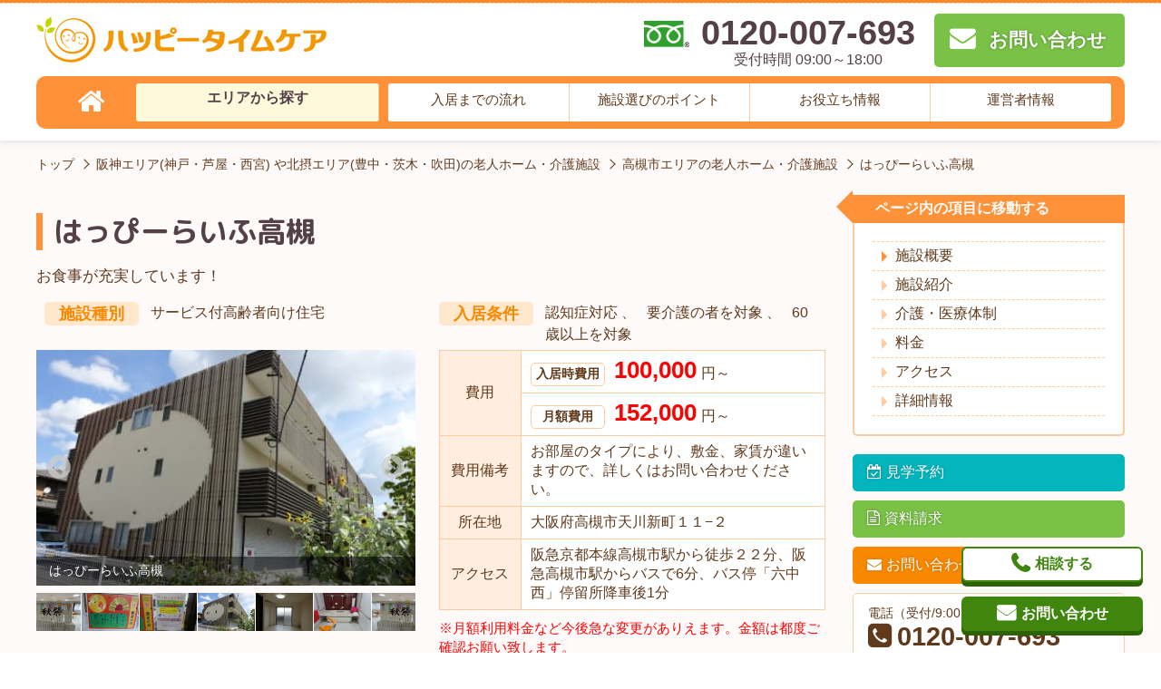

--- FILE ---
content_type: text/html; charset=UTF-8
request_url: https://toyonaka-roujinhome.jp/facility/1200629/
body_size: 14035
content:
<!DOCTYPE html>
<html lang="ja">
<head>
<meta charset="UTF-8">
<meta name="viewport" content="width=device-width, initial-scale=1, maximum-scale=1">
<meta http-equiv="X-UA-Compatible" content="ie=edge">
<meta name="format-detection" content="telephone=no">
<meta name="google-site-verification" content="">
<link rel="shortcut icon" href="https://toyonaka-roujinhome.jp/wp-content/themes/toyonakaro/img/common/favicon.ico">
<link rel="apple-touch-icon-precomposed" href="https://toyonaka-roujinhome.jp/wp-content/themes/toyonakaro/img/common/apple-touch-icon-144x144.png" />
<!-- Global site tag (gtag.js) - Google Ads: 866590647 -->
<script async src="https://www.googletagmanager.com/gtag/js?id=AW-866590647"></script> <script> window.dataLayer = window.dataLayer || []; function gtag(){dataLayer.push(arguments);} gtag('js', new Date()); gtag('config', 'AW-866590647'); </script>

<!-- Event snippet for 安藤商事＠電話CV conversion page In your html page, add the snippet and call gtag_report_conversion when someone clicks on the chosen link or button. -->
<script> function gtag_report_conversion(url) { var callback = function () { if (typeof(url) != 'undefined') { window.location = url; } }; gtag('event', 'conversion', { 'send_to': 'AW-866590647/U3a8CN_JgJoBELe_nJ0D', 'event_callback': callback }); return false; } </script>

<!-- Event snippet for 電話CV conversion page In your html page, add the snippet and call gtag_report_conversion when someone clicks on the chosen link or button. -->
<script> function gtag_report_conversion(url) { var callback = function () { if (typeof(url) != 'undefined') { window.location = url; } }; gtag('event', 'conversion', { 'send_to': 'AW-866590647/cBMpCN7O9pkBELe_nJ0D', 'event_callback': callback }); return false; } </script>



<!-- Global site tag (gtag.js) - Google Analytics -->
<script async src="https://www.googletagmanager.com/gtag/js?id=UA-150506604-1"></script>
<script>
  window.dataLayer = window.dataLayer || [];
  function gtag(){dataLayer.push(arguments);}
  gtag('js', new Date());

  gtag('config', 'UA-150506604-1');
</script>

  <meta name="description" content="こんにちは！ハッピータイムケア豊中茨木吹田老人ホーム紹介センター相談員の安藤です！本日は、高槻市にあるサービス付き高齢者向け住宅「はっぴーらいふ高槻」をご紹介します。高槻市にあるサービス付き高齢者向け住宅「はっぴーらいふ高槻」は、高槻市天川新町１１−２にあります。公共の交通機関を">
    <title>はっぴーらいふ高槻 | ハッピータイムケア阪神エリア(神戸・芦屋・西宮) や北摂エリア(豊中・茨木・吹田) で老人ホームを探し</title>
    <link rel="canonical" href="https://toyonaka-roujinhome.jp/facility/1200629/"/>
    <script type="application/ld+json">
    {
      "@context": "http://schema.org",
      "@type": "Article",
      "mainEntityOfPage": {
        "@type": "WebSite",
        "url": "https://toyonaka-roujinhome.jp/",
        "name": "ハッピータイムケア阪神エリア(神戸・芦屋・西宮) や北摂エリア(豊中・茨木・吹田) で老人ホームを探し",
        "author": {
          "@type": "Organization",
          "name": "ハッピータイムケア",
          "url": "https://toyonaka-roujinhome.jp/",
          "logo": "https://toyonaka-roujinhome.jp/wp-content/themes/toyonakaro/img/common/header-logo.png",
          "contactPoint": [ {
            "@type": "ContactPoint",
            "telephone": "+81-120-007-693",
            "contactType": "customer service",
            "email": "toyonaka.roujinhome@gmail.com",
            "areaServed": [
              "JP"
            ],
                        "contactOption": [
              "TollFree"
            ],
                        "availableLanguage": [
              "Japanese"
            ]
          } ]
        },
        "potentialAction": {
          "@type": "SearchAction",
          "target": "https://toyonaka-roujinhome.jp/facility/?s={search_term_string}",
          "query-input": "required name=search_term_string"
        }
      },
      "headline": "はっぴーらいふ高槻",
      "description": "こんにちは！ハッピータイムケア豊中茨木吹田老人ホーム紹介センター相談員の安藤です！本日は、高槻市にあるサービス付き高齢者向け住宅「はっぴーらいふ高槻」をご紹介します。高槻市にあるサービス付き高齢者向け住宅「はっぴーらいふ高槻」は、高槻市天川新町１１−２にあります。公共の交通機関を",
      "datePublished": "2017-09-14T14:38:00+00:00",
      "dateModified": "2025-03-24T14:47:32+00:00",
      "image": [
        "https://toyonaka-roujinhome.jp/wp-content/uploads/2018/11/1200629_01.jpg"
      ],
      "author": {
        "@type": "Organization",
        "name": "ハッピータイムケア"
      },
      "publisher": {
        "@type": "Organization",
        "name": "ハッピータイムケア",
        "logo": {
          "@type": "ImageObject",
          "url": "https://toyonaka-roujinhome.jp/wp-content/themes/toyonakaro/img/common/header-logo.png",
          "width": 320
        }
      }
    }
  </script>
   <script type="application/ld+json">
  {
    "@context": "http://schema.org",
    "@type": "Product",
    "name": "はっぴーらいふ高槻",
    "description": "こんにちは！ハッピータイムケア豊中茨木吹田老人ホーム紹介センター相談員の安藤です！本日は、高槻市にあるサービス付き高齢者向け住宅「はっぴーらいふ高槻」をご紹介します。高槻市にあるサービス付き高齢者向け住宅「はっぴーらいふ高槻」は、高槻市天川新町１１−２にあります。公共の交通機関を",
    "image": "https://toyonaka-roujinhome.jp/wp-content/uploads/2018/11/1200629_01.jpg",
    "category": "サービス付高齢者向け住宅",
    "brand": "株式会社ライフケア・ビジョン",
    "url": "https://toyonaka-roujinhome.jp/facility/1200629/",
    "releaseDate": "2015-09-01T00:00:00+00:00",
    "offers": [{
      "@type": "AggregateOffer",
      "alternateName": "入居時費用",
      "lowprice": 100000,
      "priceCurrency": "JPY"
    },{
      "@type": "AggregateOffer",
      "alternateName": "月額費用",
      "lowprice": 152000,
      "priceCurrency": "JPY"
    }]
  }
</script>
    <script type="application/ld+json">
    {
      "@context": "http://schema.org",
      "@type": "BreadcrumbList",
      "itemListElement": [ {
          "@type": "ListItem",
          "position": 1,
          "item": {
            "@id": "https://toyonaka-roujinhome.jp/",
            "name": "ハッピータイムケア阪神エリア(神戸・芦屋・西宮) や北摂エリア(豊中・茨木・吹田) で老人ホームを探し"
          }
        },
                 {
          "@type": "ListItem",
          "position": 2,
          "item": {
            "@id": "https://toyonaka-roujinhome.jp/facility/",
            "name": "阪神エリア(神戸・芦屋・西宮) や北摂エリア(豊中・茨木・吹田)の老人ホーム・介護施設"
          }
        }
        ,
                 {
          "@type": "ListItem",
          "position": 3,
          "item": {
            "@id": "https://toyonaka-roujinhome.jp/area/takatsuki-shi/",
            "name": "高槻市エリアの老人ホーム・介護施設"
          }
        }
        ,
                 {
          "@type": "ListItem",
          "position": 4,
          "item": {
            "@id": "https://toyonaka-roujinhome.jp/facility/1200629/",
            "name": "はっぴーらいふ高槻"
          }
        }
        
              ]
    }
  </script>
  <link rel='dns-prefetch' href='//maps.google.com' />
<link rel='dns-prefetch' href='//s.w.org' />
		<script type="text/javascript">
			window._wpemojiSettings = {"baseUrl":"https:\/\/s.w.org\/images\/core\/emoji\/11\/72x72\/","ext":".png","svgUrl":"https:\/\/s.w.org\/images\/core\/emoji\/11\/svg\/","svgExt":".svg","source":{"concatemoji":"https:\/\/toyonaka-roujinhome.jp\/wp-includes\/js\/wp-emoji-release.min.js?ver=4.9.26"}};
			!function(e,a,t){var n,r,o,i=a.createElement("canvas"),p=i.getContext&&i.getContext("2d");function s(e,t){var a=String.fromCharCode;p.clearRect(0,0,i.width,i.height),p.fillText(a.apply(this,e),0,0);e=i.toDataURL();return p.clearRect(0,0,i.width,i.height),p.fillText(a.apply(this,t),0,0),e===i.toDataURL()}function c(e){var t=a.createElement("script");t.src=e,t.defer=t.type="text/javascript",a.getElementsByTagName("head")[0].appendChild(t)}for(o=Array("flag","emoji"),t.supports={everything:!0,everythingExceptFlag:!0},r=0;r<o.length;r++)t.supports[o[r]]=function(e){if(!p||!p.fillText)return!1;switch(p.textBaseline="top",p.font="600 32px Arial",e){case"flag":return s([55356,56826,55356,56819],[55356,56826,8203,55356,56819])?!1:!s([55356,57332,56128,56423,56128,56418,56128,56421,56128,56430,56128,56423,56128,56447],[55356,57332,8203,56128,56423,8203,56128,56418,8203,56128,56421,8203,56128,56430,8203,56128,56423,8203,56128,56447]);case"emoji":return!s([55358,56760,9792,65039],[55358,56760,8203,9792,65039])}return!1}(o[r]),t.supports.everything=t.supports.everything&&t.supports[o[r]],"flag"!==o[r]&&(t.supports.everythingExceptFlag=t.supports.everythingExceptFlag&&t.supports[o[r]]);t.supports.everythingExceptFlag=t.supports.everythingExceptFlag&&!t.supports.flag,t.DOMReady=!1,t.readyCallback=function(){t.DOMReady=!0},t.supports.everything||(n=function(){t.readyCallback()},a.addEventListener?(a.addEventListener("DOMContentLoaded",n,!1),e.addEventListener("load",n,!1)):(e.attachEvent("onload",n),a.attachEvent("onreadystatechange",function(){"complete"===a.readyState&&t.readyCallback()})),(n=t.source||{}).concatemoji?c(n.concatemoji):n.wpemoji&&n.twemoji&&(c(n.twemoji),c(n.wpemoji)))}(window,document,window._wpemojiSettings);
		</script>
		<style type="text/css">
img.wp-smiley,
img.emoji {
	display: inline !important;
	border: none !important;
	box-shadow: none !important;
	height: 1em !important;
	width: 1em !important;
	margin: 0 .07em !important;
	vertical-align: -0.1em !important;
	background: none !important;
	padding: 0 !important;
}
</style>
<link rel='stylesheet' id='csviae-common-css'  href='https://toyonaka-roujinhome.jp/wp-content/plugins/csv-importer-and-exporter/css/common.css?ver=4.9.26' media='all' />
<link rel='stylesheet' id='reset-css'  href='https://toyonaka-roujinhome.jp/wp-content/themes/toyonakaro/css/sanitize.css' media='all' />
<link rel='stylesheet' id='common-style-css'  href='https://toyonaka-roujinhome.jp/wp-content/themes/toyonakaro/css/style.css' media='all' />
<link rel='stylesheet' id='slick-css'  href='https://toyonaka-roujinhome.jp/wp-content/themes/toyonakaro/css/slick.css' media='all' />
<link rel='stylesheet' id='lightbox-css'  href='https://toyonaka-roujinhome.jp/wp-content/themes/toyonakaro/css/lightbox.css' media='all' />
<link rel='stylesheet' id='slick-theme-css'  href='https://toyonaka-roujinhome.jp/wp-content/themes/toyonakaro/css/slick-theme.css' media='all' />
<script src='https://toyonaka-roujinhome.jp/wp-includes/js/jquery/jquery.js?ver=1.12.4'></script>
<script src='https://toyonaka-roujinhome.jp/wp-includes/js/jquery/jquery-migrate.min.js?ver=1.4.1'></script>
<script src='https://toyonaka-roujinhome.jp/wp-content/themes/toyonakaro/js/lightbox.js'></script>
<script src='https://maps.google.com/maps/api/js?key=AIzaSyBfInwhJN4YKzvymJRUSEAZdkduLvfYyMQ'></script>
<script type='text/javascript'>
/* <![CDATA[ */
var gmapL10 = {"marker":{"zoom":14,"centerTo":true,"address":"\u5927\u962a\u5e9c\u9ad8\u69fb\u5e02\u5929\u5ddd\u65b0\u753a\uff11\uff11\u2212\uff12","lat":34.84445099999999939655026537366211414337158203125,"lng":135.636666999999988547642715275287628173828125,"title":"\u306f\u3063\u3074\u30fc\u3089\u3044\u3075\u9ad8\u69fb"}};
/* ]]> */
</script>
<script src='https://toyonaka-roujinhome.jp/wp-content/themes/toyonakaro/js/gmaps-1.1.0.js'></script>
<script src='https://toyonaka-roujinhome.jp/wp-content/themes/toyonakaro/js/megamenu.js'></script>
<script src='https://toyonaka-roujinhome.jp/wp-content/themes/toyonakaro/js/slick.min.js'></script>
<script src='https://toyonaka-roujinhome.jp/wp-content/themes/toyonakaro/js/jquery.smoothScroll.min.js'></script>
<script src='https://toyonaka-roujinhome.jp/wp-content/themes/toyonakaro/js/jquery.matchHeight.min.js'></script>
<script src='https://toyonaka-roujinhome.jp/wp-content/themes/toyonakaro/js/common.js'></script>
<link rel='prev' title='はっぴーらいふ豊中新千里' href='https://toyonaka-roujinhome.jp/facility/1200627/' />
<link rel='next' title='はっぴーらいふ高槻富田' href='https://toyonaka-roujinhome.jp/facility/1200635/' />
<meta name="generator" content="WordPress 4.9.26" />
<link rel='shortlink' href='https://toyonaka-roujinhome.jp/?p=10005017' />
		<style type="text/css">.recentcomments a{display:inline !important;padding:0 !important;margin:0 !important;}</style>
		
<!--[if lt IE 9]>
	<script src="https://cdnjs.cloudflare.com/ajax/libs/html5shiv/3.7.3/html5shiv.js"></script>
<![endif]-->

</head>
<!-- HEADER -->
<body class="facility-template-default single single-facility postid-10005017" id="pagetop">

<header id="header">
  <div class="header__catch">
    <div class="row">
      <div class="header__catch__box">
        <div class="header__catch--left"></div>
        <div class="header__catch--right"></div>
      </div>
    </div>
  </div>
  <div class="header__content">
    <div class="row">
      <div class="header__content__box">
        <div class="header__content--left">
          <a href="https://toyonaka-roujinhome.jp/" class="header__content__logo opacity">
            <img src="https://toyonaka-roujinhome.jp/wp-content/themes/toyonakaro/img/common/header-logo.png" alt="ハッピータイムケア阪神エリア(神戸・芦屋・西宮) や北摂エリア(豊中・茨木・吹田) で老人ホームを探し">
          </a>
        </div>
        <div class="header__content--right">
          <a href="tel:0120-007-693" class="header__content__tel" onclick="return gtag_report_conversion('tel:0120-007-693');">
            <div class="header__content__tel--text">
              0120-007-693<span class="header__content__tel--time">受付時間 09:00～18:00</span>
            </div>
          </a>
          <a href="https://toyonaka-roujinhome.jp/contact/?facilities=1200629&#038;post_id=10005017&#038;type=other" class="header__content__mail">
            <div class="header__content__mail--text">お問い合わせ</div>
          </a>
          <a href="#" class="header__content__trigger">
            <div class="header__content__trigger--text">MENU</div>
          </a>
        </div>
      </div>
    </div>
  </div>

  <!--PC用-->
  <div class="gnav">
    <nav class="gnav__box">
      <ul class="gnav__list">
        <li class="gnav__list__item gnav__list__item--top"><a href="https://toyonaka-roujinhome.jp/"><i class="fa fa-home" aria-hidden="true" title="トップページ"></i></a></li>
        <li class="gnav__list__item gnav__list__item--area"><a href="https://toyonaka-roujinhome.jp/facility/">エリアから探す</a>
          <div class="gnav__child">
            <div class="gnav__child__box">
              <ul class="gnav__child__list">
                <li class="gnav__child__list__item"><a href="https://toyonaka-roujinhome.jp/area/toyonaka-shi/">豊中市の老人ホーム</a></li>
<li class="gnav__child__list__item"><a href="https://toyonaka-roujinhome.jp/area/ibaraki-shi/">茨木市の老人ホーム</a></li>
<li class="gnav__child__list__item"><a href="https://toyonaka-roujinhome.jp/area/suita-shi/">吹田市の老人ホーム</a></li>
<li class="gnav__child__list__item"><a href="https://toyonaka-roujinhome.jp/area/takatsuki-shi/">高槻市の老人ホーム</a></li>
<li class="gnav__child__list__item"><a href="https://toyonaka-roujinhome.jp/area/minoh-shi/">箕面市の老人ホーム</a></li>
<li class="gnav__child__list__item"><a href="https://toyonaka-roujinhome.jp/area/ikeda-shi/">池田市の老人ホーム</a></li>
<li class="gnav__child__list__item"><a href="https://toyonaka-roujinhome.jp/area/settsu-shi/">摂津市の老人ホーム</a></li>
<li class="gnav__child__list__item"><a href="https://toyonaka-roujinhome.jp/area/neyagawa-shi/">寝屋川市の老人ホーム</a></li>
<li class="gnav__child__list__item"><a href="https://toyonaka-roujinhome.jp/area/hirakata-shi/">枚方市の老人ホーム</a></li>
<li class="gnav__child__list__item"><a href="https://toyonaka-roujinhome.jp/area/moriguchi-shi/">守口市の老人ホーム</a></li>
<li class="gnav__child__list__item"><a href="https://toyonaka-roujinhome.jp/area/kadoma-shi/">門真市の老人ホーム</a></li>
<li class="gnav__child__list__item"><a href="https://toyonaka-roujinhome.jp/area/katano-shi/">交野市の老人ホーム</a></li>
<li class="gnav__child__list__item"><a href="https://toyonaka-roujinhome.jp/area/daito-shi/">大東市の老人ホーム</a></li>
<li class="gnav__child__list__item"><a href="https://toyonaka-roujinhome.jp/area/osaka/">大阪市の老人ホーム</a></li>
<li class="gnav__child__list__item"><a href="https://toyonaka-roujinhome.jp/area/nishinomiya-shi/">西宮市の老人ホーム</a></li>
<li class="gnav__child__list__item"><a href="https://toyonaka-roujinhome.jp/area/amagasaki-shi/">尼崎市の老人ホーム</a></li>
<li class="gnav__child__list__item"><a href="https://toyonaka-roujinhome.jp/area/kobe-shi/">神戸市の老人ホーム</a></li>
<li class="gnav__child__list__item"><a href="https://toyonaka-roujinhome.jp/area/kawanishi-shi/">川西市の老人ホーム</a></li>
<li class="gnav__child__list__item"><a href="https://toyonaka-roujinhome.jp/area/takarazuka-shi/">宝塚市の老人ホーム</a></li>
<li class="gnav__child__list__item"><a href="https://toyonaka-roujinhome.jp/area/ashiya-shi/">芦屋市の老人ホーム</a></li>
<li class="gnav__child__list__item"><a href="https://toyonaka-roujinhome.jp/area/etc/">その他エリアの老人ホーム</a></li>
              </ul>
            </div>
          </div>
        </li>
        <li class="gnav__list__item gnav__list__item--flow"><a href="https://toyonaka-roujinhome.jp/flow/">入居までの流れ</a></li>
        <li class="gnav__list__item gnav__list__item--choice"><a href="https://toyonaka-roujinhome.jp/point/">施設選びのポイント</a></li>
        <li class="gnav__list__item gnav__list__item--point"><a href="https://toyonaka-roujinhome.jp/point/">お役立ち情報</a>
          <div class="gnav__child">
            <div class="gnav__child__box">
              <ul class="gnav__child__list">
                <li class="gnav__child__list__item"><a href="https://toyonaka-roujinhome.jp/kind/">老人ホームの種類</a></li>
                <li class="gnav__child__list__item"><a href="https://toyonaka-roujinhome.jp/cost/">費用について</a></li>
                <li class="gnav__child__list__item"><a href="https://toyonaka-roujinhome.jp/case/">トラブル事例</a></li>
                <li class="gnav__child__list__item"><a href="https://toyonaka-roujinhome.jp/faq/">よくある質問</a></li>
                <li class="gnav__child__list__item"><a href="https://toyonaka-roujinhome.jp/seikatsuhogo/#kaigohoken">介護保険制度の仕組み</a></li>
                <li class="gnav__child__list__item"><a href="https://toyonaka-roujinhome.jp/seikatsuhogo/#ninchisho">認知症</a></li>
                <li class="gnav__child__list__item"><a href="https://toyonaka-roujinhome.jp/seinenkoken/#seinenkoken">成年後見制度とは</a></li>
                <li class="gnav__child__list__item"><a href="https://toyonaka-roujinhome.jp/seinenkoken/#mimotohosho">身元保証について</a></li>
                <li class="gnav__child__list__item"><a href="https://toyonaka-roujinhome.jp/seinenkoken/#mimamori">高齢者見守りサービス</a></li>
                <li class="gnav__child__list__item"><a href="https://toyonaka-roujinhome.jp/seinenkoken/#haishoku">配食サービス</a></li>
                <li class="gnav__child__list__item"><a href="https://toyonaka-roujinhome.jp/seinenkoken/#reverse">リバースモーゲージ</a></li>
                <li class="gnav__child__list__item"><a href="https://toyonaka-roujinhome.jp/merit/">掲載をご希望の施設様</a></li>
              </ul>
            </div>
          </div>
        </li>
        <li class="gnav__list__item gnav__list__item--company">
          <a href="https://toyonaka-roujinhome.jp/company/">運営者情報</a>
        </li>
      </ul>
    </nav>
    <!--.menu-->
  </div>
  <!--.gnav-->


  <!--SP用-->
  <div class="sp-float-trigger">
    <a href="#" class="header__content__trigger">
      <div class="header__content__trigger--text">MENU</div>
    </a>
  </div>
  <div class="sp-gnav">
    <nav class="sp-gnav__box">
      <ul class="sp-gnav__list">
        <li class="sp-gnav__list__item sp-gnav__list__item--area">
          <a href="https://toyonaka-roujinhome.jp/facility/">エリアから探す</a>
          <span></span>
          <div class="sp-gnav__child">
            <div class="sp-gnav__child__box">
              <ul class="sp-gnav__child__list">
                <li class="sp-gnav__child__list__item"><a href="https://toyonaka-roujinhome.jp/area/toyonaka-shi/"><strong>豊中市</strong>の老人ホーム</a></li>
<li class="sp-gnav__child__list__item"><a href="https://toyonaka-roujinhome.jp/area/ibaraki-shi/"><strong>茨木市</strong>の老人ホーム</a></li>
<li class="sp-gnav__child__list__item"><a href="https://toyonaka-roujinhome.jp/area/suita-shi/"><strong>吹田市</strong>の老人ホーム</a></li>
<li class="sp-gnav__child__list__item"><a href="https://toyonaka-roujinhome.jp/area/takatsuki-shi/"><strong>高槻市</strong>の老人ホーム</a></li>
<li class="sp-gnav__child__list__item"><a href="https://toyonaka-roujinhome.jp/area/minoh-shi/"><strong>箕面市</strong>の老人ホーム</a></li>
<li class="sp-gnav__child__list__item"><a href="https://toyonaka-roujinhome.jp/area/ikeda-shi/"><strong>池田市</strong>の老人ホーム</a></li>
<li class="sp-gnav__child__list__item"><a href="https://toyonaka-roujinhome.jp/area/settsu-shi/"><strong>摂津市</strong>の老人ホーム</a></li>
<li class="sp-gnav__child__list__item"><a href="https://toyonaka-roujinhome.jp/area/neyagawa-shi/"><strong>寝屋川市</strong>の老人ホーム</a></li>
<li class="sp-gnav__child__list__item"><a href="https://toyonaka-roujinhome.jp/area/hirakata-shi/"><strong>枚方市</strong>の老人ホーム</a></li>
<li class="sp-gnav__child__list__item"><a href="https://toyonaka-roujinhome.jp/area/moriguchi-shi/"><strong>守口市</strong>の老人ホーム</a></li>
<li class="sp-gnav__child__list__item"><a href="https://toyonaka-roujinhome.jp/area/kadoma-shi/"><strong>門真市</strong>の老人ホーム</a></li>
<li class="sp-gnav__child__list__item"><a href="https://toyonaka-roujinhome.jp/area/katano-shi/"><strong>交野市</strong>の老人ホーム</a></li>
<li class="sp-gnav__child__list__item"><a href="https://toyonaka-roujinhome.jp/area/daito-shi/"><strong>大東市</strong>の老人ホーム</a></li>
<li class="sp-gnav__child__list__item"><a href="https://toyonaka-roujinhome.jp/area/osaka/"><strong>大阪市</strong>の老人ホーム</a></li>
<li class="sp-gnav__child__list__item"><a href="https://toyonaka-roujinhome.jp/area/nishinomiya-shi/"><strong>西宮市</strong>の老人ホーム</a></li>
<li class="sp-gnav__child__list__item"><a href="https://toyonaka-roujinhome.jp/area/amagasaki-shi/"><strong>尼崎市</strong>の老人ホーム</a></li>
<li class="sp-gnav__child__list__item"><a href="https://toyonaka-roujinhome.jp/area/kobe-shi/"><strong>神戸市</strong>の老人ホーム</a></li>
<li class="sp-gnav__child__list__item"><a href="https://toyonaka-roujinhome.jp/area/kawanishi-shi/"><strong>川西市</strong>の老人ホーム</a></li>
<li class="sp-gnav__child__list__item"><a href="https://toyonaka-roujinhome.jp/area/takarazuka-shi/"><strong>宝塚市</strong>の老人ホーム</a></li>
<li class="sp-gnav__child__list__item"><a href="https://toyonaka-roujinhome.jp/area/ashiya-shi/"><strong>芦屋市</strong>の老人ホーム</a></li>
<li class="sp-gnav__child__list__item"><a href="https://toyonaka-roujinhome.jp/area/etc/"><strong>その他エリア</strong>の老人ホーム</a></li>
              </ul>
            </div>
          </div>
        </li>
        <li class="sp-gnav__list__item sp-gnav__list__item--flow"><a href="https://toyonaka-roujinhome.jp/flow/">入居までの流れ</a></li>
        <li class="sp-gnav__list__item sp-gnav__list__item--choice"><a href="https://toyonaka-roujinhome.jp/point/">施設選びのポイント</a></li>
        <li class="sp-gnav__list__item sp-gnav__list__item--point">
          <a href="https://toyonaka-roujinhome.jp/point/">お役立ち情報</a>
          <span></span>
          <div class="sp-gnav__child">
            <div class="sp-gnav__child__box">
              <ul class="sp-gnav__child__list">
                <li class="sp-gnav__child__list__item"><a href="https://toyonaka-roujinhome.jp/kind/">老人ホームの種類</a></li>
                <li class="sp-gnav__child__list__item"><a href="https://toyonaka-roujinhome.jp/cost/">費用について</a></li>
                <li class="sp-gnav__child__list__item"><a href="https://toyonaka-roujinhome.jp/case/">トラブル事例</a></li>
                <li class="sp-gnav__child__list__item"><a href="https://toyonaka-roujinhome.jp/faq/">よくある質問</a></li>
                <li class="sp-gnav__child__list__item"><a href="https://toyonaka-roujinhome.jp/seikatsuhogo/#kaigohoken">介護保険制度の仕組み</a></li>
                <li class="sp-gnav__child__list__item"><a href="https://toyonaka-roujinhome.jp/seikatsuhogo/#seikatsuhogo">生活保護について</a></li>
                <li class="sp-gnav__child__list__item"><a href="https://toyonaka-roujinhome.jp/seikatsuhogo/#ninchisho">認知症</a></li>
                <li class="sp-gnav__child__list__item"><a href="https://toyonaka-roujinhome.jp/seinenkoken/#seinenkoken">成年後見制度とは</a></li>
                <li class="sp-gnav__child__list__item"><a href="https://toyonaka-roujinhome.jp/seinenkoken/#mimotohosho">身元保証について</a></li>
                <li class="sp-gnav__child__list__item"><a href="https://toyonaka-roujinhome.jp/seinenkoken/#mimamori">高齢者見守りサービス</a></li>
                <li class="sp-gnav__child__list__item"><a href="https://toyonaka-roujinhome.jp/seinenkoken/#haishoku">配食サービス</a></li>
                <li class="sp-gnav__child__list__item"><a href="https://toyonaka-roujinhome.jp/seinenkoken/#reverse">リバースモーゲージ</a></li>
                <li class="sp-gnav__child__list__item"><a href="https://toyonaka-roujinhome.jp/merit/">掲載をご希望の施設様</a></li>
              </ul>
            </div>
          </div>
        </li>
        <li class="sp-gnav__list__item sp-gnav__list__item--company">
          <a href="https://toyonaka-roujinhome.jp/company/">運営者情報</a>
        </li>
      </ul>
    </nav>
    <!--.menu-->
  </div>
  <!--.gnav-->


  <div class="breadcrumbs">
  <ul>
    <li>
      <a href="https://toyonaka-roujinhome.jp/">トップ</a>
    </li>
        <li>
      <a href="https://toyonaka-roujinhome.jp/facility/">
阪神エリア(神戸・芦屋・西宮) や北摂エリア(豊中・茨木・吹田)の老人ホーム・介護施設
</a>
    </li>
        <li>
      <a href="https://toyonaka-roujinhome.jp/area/takatsuki-shi/">
高槻市エリアの老人ホーム・介護施設
</a>
    </li>
        <li>
      はっぴーらいふ高槻
    </li>
      </ul>
</div>
  </header>

<div class="header__blockproxy"></div>

<div class="facility-article">
  <div class="row">
    <div class="facility-article--mainarea">
    <div class="facility-article--overview" id="overview">
      <h1 class="facility-article__title">
        はっぴーらいふ高槻      </h1>
            <p class="facility-article__catchcopy">
        お食事が充実しています！      </p>
      
            <div class="facility-article__termbox">
        <div class="facility-article__terms">
          <div class="facility-article__terms--title">
            <p>施設種別</p>
          </div>
          <ul class="facility-article__terms__list">
                              <li class="facility-article__terms__list__item">
            <a href="https://toyonaka-roujinhome.jp/facility/?kind=%e3%82%b5%e3%83%bc%e3%83%93%e3%82%b9%e4%bb%98%e9%ab%98%e9%bd%a2%e8%80%85%e5%90%91%e3%81%91%e4%bd%8f%e5%ae%85">
              サービス付高齢者向け住宅            </a>
          </li>
                    </ul>
        </div>
        <div class="facility-article__terms">
          <div class="facility-article__terms--title">
            <p>入居条件</p>
          </div>
          <ul class="facility-article__terms__list">
                              <li class="facility-article__terms__list__item">
            <a href="https://toyonaka-roujinhome.jp/facility/?condition=%e8%aa%8d%e7%9f%a5%e7%97%87%e5%af%be%e5%bf%9c">
              認知症対応            </a>
          </li>
                    <li class="facility-article__terms__list__item">
            <a href="https://toyonaka-roujinhome.jp/facility/?condition=%e8%a6%81%e4%bb%8b%e8%ad%b7%e3%81%ae%e8%80%85%e3%82%92%e5%af%be%e8%b1%a1">
              要介護の者を対象            </a>
          </li>
                    <li class="facility-article__terms__list__item">
            <a href="https://toyonaka-roujinhome.jp/facility/?condition=60%e6%ad%b3%e4%bb%a5%e4%b8%8a%e3%82%92%e5%af%be%e8%b1%a1">
              60歳以上を対象            </a>
          </li>
                    </ul>
        </div>
      </div>
            <div class="facility-article__box">
        <div class="facility-article__gallery">
          <ul class="facility-article__gallery__img">
                                    <li class="facility-article__gallery__img__item">
              <div class="facility-article__gallery__img__item__photobox">
                <a href="https://toyonaka-roujinhome.jp/wp-content/uploads/2018/11/1200629_01.jpg" data-lightbox="gallery_lightbox">
                  <img width="400" height="267" src="https://toyonaka-roujinhome.jp/wp-content/uploads/2018/11/1200629_01.jpg" class="attachment-thumb-big size-thumb-big wp-post-image" alt="" srcset="https://toyonaka-roujinhome.jp/wp-content/uploads/2018/11/1200629_01.jpg 400w, https://toyonaka-roujinhome.jp/wp-content/uploads/2018/11/1200629_01-300x200.jpg 300w" sizes="(max-width: 400px) 100vw, 400px" />                </a>
              </div>
              <div class="facility-article__gallery__img__item__photobox-text">
                <p class="facility-article__gallery__img__item__photobox-text__desc">
                  はっぴーらいふ高槻                </p>
              </div>
            </li>
                                    <li class="facility-article__gallery__img__item">
              <div class="facility-article__gallery__img__item__photobox">
                <a href="https://toyonaka-roujinhome.jp/wp-content/uploads/2018/11/1200629_02.jpg" data-lightbox="gallery_lightbox">
                <img width="400" height="267" src="https://toyonaka-roujinhome.jp/wp-content/uploads/2018/11/1200629_02.jpg" class="attachment-thumb-big size-thumb-big" alt="はっぴーらいふ高槻の施設画像" srcset="https://toyonaka-roujinhome.jp/wp-content/uploads/2018/11/1200629_02.jpg 400w, https://toyonaka-roujinhome.jp/wp-content/uploads/2018/11/1200629_02-300x200.jpg 300w" sizes="(max-width: 400px) 100vw, 400px" />                </a>
              </div>
                            <div class="facility-article__gallery__img__item__photobox-text">
                <p class="facility-article__gallery__img__item__photobox-text__desc">
                  はっぴーらいふ高槻の施設画像                </p>
              </div>
                          </li>
                        <li class="facility-article__gallery__img__item">
              <div class="facility-article__gallery__img__item__photobox">
                <a href="https://toyonaka-roujinhome.jp/wp-content/uploads/2018/11/1200629_03.jpg" data-lightbox="gallery_lightbox">
                <img width="400" height="267" src="https://toyonaka-roujinhome.jp/wp-content/uploads/2018/11/1200629_03.jpg" class="attachment-thumb-big size-thumb-big" alt="はっぴーらいふ高槻の施設画像" srcset="https://toyonaka-roujinhome.jp/wp-content/uploads/2018/11/1200629_03.jpg 400w, https://toyonaka-roujinhome.jp/wp-content/uploads/2018/11/1200629_03-300x200.jpg 300w" sizes="(max-width: 400px) 100vw, 400px" />                </a>
              </div>
                            <div class="facility-article__gallery__img__item__photobox-text">
                <p class="facility-article__gallery__img__item__photobox-text__desc">
                  はっぴーらいふ高槻の施設画像                </p>
              </div>
                          </li>
                        <li class="facility-article__gallery__img__item">
              <div class="facility-article__gallery__img__item__photobox">
                <a href="https://toyonaka-roujinhome.jp/wp-content/uploads/2018/11/1200629_04.jpg" data-lightbox="gallery_lightbox">
                <img width="400" height="267" src="https://toyonaka-roujinhome.jp/wp-content/uploads/2018/11/1200629_04.jpg" class="attachment-thumb-big size-thumb-big" alt="はっぴーらいふ高槻の施設画像" srcset="https://toyonaka-roujinhome.jp/wp-content/uploads/2018/11/1200629_04.jpg 400w, https://toyonaka-roujinhome.jp/wp-content/uploads/2018/11/1200629_04-300x200.jpg 300w" sizes="(max-width: 400px) 100vw, 400px" />                </a>
              </div>
                            <div class="facility-article__gallery__img__item__photobox-text">
                <p class="facility-article__gallery__img__item__photobox-text__desc">
                  はっぴーらいふ高槻の施設画像                </p>
              </div>
                          </li>
                        <li class="facility-article__gallery__img__item">
              <div class="facility-article__gallery__img__item__photobox">
                <a href="https://toyonaka-roujinhome.jp/wp-content/uploads/2018/11/1200629_05.jpg" data-lightbox="gallery_lightbox">
                <img width="400" height="267" src="https://toyonaka-roujinhome.jp/wp-content/uploads/2018/11/1200629_05.jpg" class="attachment-thumb-big size-thumb-big" alt="はっぴーらいふ高槻の施設画像" srcset="https://toyonaka-roujinhome.jp/wp-content/uploads/2018/11/1200629_05.jpg 400w, https://toyonaka-roujinhome.jp/wp-content/uploads/2018/11/1200629_05-300x200.jpg 300w" sizes="(max-width: 400px) 100vw, 400px" />                </a>
              </div>
                            <div class="facility-article__gallery__img__item__photobox-text">
                <p class="facility-article__gallery__img__item__photobox-text__desc">
                  はっぴーらいふ高槻の施設画像                </p>
              </div>
                          </li>
                        <li class="facility-article__gallery__img__item">
              <div class="facility-article__gallery__img__item__photobox">
                <a href="https://toyonaka-roujinhome.jp/wp-content/uploads/2018/11/1200629_06.jpg" data-lightbox="gallery_lightbox">
                <img width="400" height="267" src="https://toyonaka-roujinhome.jp/wp-content/uploads/2018/11/1200629_06.jpg" class="attachment-thumb-big size-thumb-big" alt="はっぴーらいふ高槻の施設画像" srcset="https://toyonaka-roujinhome.jp/wp-content/uploads/2018/11/1200629_06.jpg 400w, https://toyonaka-roujinhome.jp/wp-content/uploads/2018/11/1200629_06-300x200.jpg 300w" sizes="(max-width: 400px) 100vw, 400px" />                </a>
              </div>
                            <div class="facility-article__gallery__img__item__photobox-text">
                <p class="facility-article__gallery__img__item__photobox-text__desc">
                  はっぴーらいふ高槻の施設画像                </p>
              </div>
                          </li>
            
                      </ul>
          <ul class="facility-article__gallery__thumb">
                        <li class="facility-article__gallery__thumb__item">
              <img width="400" height="267" src="https://toyonaka-roujinhome.jp/wp-content/uploads/2018/11/1200629_01.jpg" class="attachment-thumb-big size-thumb-big wp-post-image" alt="" srcset="https://toyonaka-roujinhome.jp/wp-content/uploads/2018/11/1200629_01.jpg 400w, https://toyonaka-roujinhome.jp/wp-content/uploads/2018/11/1200629_01-300x200.jpg 300w" sizes="(max-width: 400px) 100vw, 400px" />            </li>
                                    <li class="facility-article__gallery__thumb__item">
              <img width="400" height="267" src="https://toyonaka-roujinhome.jp/wp-content/uploads/2018/11/1200629_02.jpg" class="attachment-thumb-big size-thumb-big" alt="はっぴーらいふ高槻の施設画像" srcset="https://toyonaka-roujinhome.jp/wp-content/uploads/2018/11/1200629_02.jpg 400w, https://toyonaka-roujinhome.jp/wp-content/uploads/2018/11/1200629_02-300x200.jpg 300w" sizes="(max-width: 400px) 100vw, 400px" />            </li>
                        <li class="facility-article__gallery__thumb__item">
              <img width="400" height="267" src="https://toyonaka-roujinhome.jp/wp-content/uploads/2018/11/1200629_03.jpg" class="attachment-thumb-big size-thumb-big" alt="はっぴーらいふ高槻の施設画像" srcset="https://toyonaka-roujinhome.jp/wp-content/uploads/2018/11/1200629_03.jpg 400w, https://toyonaka-roujinhome.jp/wp-content/uploads/2018/11/1200629_03-300x200.jpg 300w" sizes="(max-width: 400px) 100vw, 400px" />            </li>
                        <li class="facility-article__gallery__thumb__item">
              <img width="400" height="267" src="https://toyonaka-roujinhome.jp/wp-content/uploads/2018/11/1200629_04.jpg" class="attachment-thumb-big size-thumb-big" alt="はっぴーらいふ高槻の施設画像" srcset="https://toyonaka-roujinhome.jp/wp-content/uploads/2018/11/1200629_04.jpg 400w, https://toyonaka-roujinhome.jp/wp-content/uploads/2018/11/1200629_04-300x200.jpg 300w" sizes="(max-width: 400px) 100vw, 400px" />            </li>
                        <li class="facility-article__gallery__thumb__item">
              <img width="400" height="267" src="https://toyonaka-roujinhome.jp/wp-content/uploads/2018/11/1200629_05.jpg" class="attachment-thumb-big size-thumb-big" alt="はっぴーらいふ高槻の施設画像" srcset="https://toyonaka-roujinhome.jp/wp-content/uploads/2018/11/1200629_05.jpg 400w, https://toyonaka-roujinhome.jp/wp-content/uploads/2018/11/1200629_05-300x200.jpg 300w" sizes="(max-width: 400px) 100vw, 400px" />            </li>
                        <li class="facility-article__gallery__thumb__item">
              <img width="400" height="267" src="https://toyonaka-roujinhome.jp/wp-content/uploads/2018/11/1200629_06.jpg" class="attachment-thumb-big size-thumb-big" alt="はっぴーらいふ高槻の施設画像" srcset="https://toyonaka-roujinhome.jp/wp-content/uploads/2018/11/1200629_06.jpg 400w, https://toyonaka-roujinhome.jp/wp-content/uploads/2018/11/1200629_06-300x200.jpg 300w" sizes="(max-width: 400px) 100vw, 400px" />            </li>
                      </ul>
        </div>
        <div class="facility-article__subbox--overview">
          <table>
            <tbody>
              <tr>
                <th rowspan="2">費用</th>
                <td>
                  <em>入居時費用</em><span>100,000</span>円～                </td>
              </tr>
              <tr>
                <td>
                  <em>月額費用</em><span>152,000</span>円～                </td>
              </tr>
                            <tr>
                <th>費用備考</th>
                <td>
              お部屋のタイプにより、敷金、家賃が違いますので、詳しくはお問い合わせください。</td>
              </tr>
                            <tr>
                <th>所在地</th>
                <td>
              大阪府高槻市天川新町１１−２</td>
              </tr>
              <tr>
                <th>アクセス</th>
                <td>阪急京都本線高槻市駅から徒歩２２分、阪急高槻市駅からバスで6分、バス停「六中西」停留所降車後1分</td>
              </tr>
            </tbody>
          </table>
          <p class="price-sub">※月額利用料金など今後急な変更がありえます。金額は都度ご確認お願い致します。</p>
        </div>
      </div>
      <div class="facility-article__wp-content">
        <p>こんにちは！ハッピータイムケア豊中茨木吹田老人ホーム紹介センター相談員の安藤です！</p>
<p>本日は、高槻市にあるサービス付き高齢者向け住宅「はっぴーらいふ高槻」をご紹介します。</p>
<p>高槻市にあるサービス付き高齢者向け住宅「はっぴーらいふ高槻」は、高槻市天川新町１１−２にあります。公共の交通機関をご利用の方は阪急京都線高槻市駅からバスで６分（バス停「六中西」停留所降車後１分）、高槻市駅から徒歩約２２分です。<br />
高槻市のサービス付き高齢者向け住宅「はっぴーらいふ高槻」のお部屋は４０部屋。どのお部屋も白を基調に、明るい感じです。標準タイプの部屋は１８㎡以上、少し広いお部屋は２２．４㎡あります。<br />
お食事は基本館内で調理されており、カロリー表示もあります。例えば糖尿病、腎臓病、透析治療中の方でもお食事の対応が可能ですので、安心ですね。月１回のお食事イベント「はっぴーＤａｙ」は季節の和懐石が食べられます。敬老の日はばら寿司、炊き合わせ、ワイン風ぶどうジュースなど特別食が提供されます。<br />
リハビリにも力をいれられています。週に２回程度、１５分〜３０分程度施設内でリハビリを受けることができるそうです。健康維持のためにも、お部屋に閉じこもりがちにならないためにも、大変よいと思います。<br />
高槻市のサービス付き高齢者向け住宅「はっぴーらいふ高槻」は週２回水曜日と日曜日がレクリエーションの日になっているそうです。三味線他いろいろなレクリエーションがあります。２０１７年９月１７日（日）には２周年秋祭りが実施されます。食べ物は焼きそば、フランクフルト、からあげ、おにぎり、冷やしパインが食べられます。コイン落とし、むぎむぎつかみ取り、魚釣り、輪投げなどたくさんのゲームもあります。<br />
要介護の方からご入居可能です。<br />
（詳細な料金はプランによって異なりますので、一度お尋ねくださいませ）</p>
<p>ハッピータイムケアは他社と違い、見学同行も致します。見学時に疑問に感じた事にもすぐにお答えできますし、ご希望があれば契約から入居まで全て同行するのでお客様からもとてもご好評いただいております。<br />
少しでも気になりましたら、お気軽にご相談ください！（0120-007-693）</p>
<p>ハッピータイムケア豊中茨木吹田老人ホーム・介護施設紹介センター</p>
      </div>
      <div class="facility-article__btns">
        <a href="tel:0120-007-693" class="more-btn facility-article__telbtn" onclick="return gtag_report_conversion('tel:0120-007-693');">
          お電話でのお問い合わせはこちら<br><span>0120-007-693</span>
        </a>
        <a href="https://toyonaka-roujinhome.jp/contact/?facilities=1200629&#038;post_id=10005017&#038;type=other" class="more-btn facility-article__mailbtn">
          施設についてお問い合わせ
        </a>
      </div>
    </div>

    <div class="facility-article--introduce" id="introduce">
      <h2 class="facility-article__section-heading facility-article__section-heading--introduce">
        施設紹介<span>（はっぴーらいふ高槻）</span>
      </h2>

      <div class="facility-article__interior">
        <ul class="facility-article__interior__img">
                    <li class="facility-article__interior__img__item">
            <a href="https://toyonaka-roujinhome.jp/wp-content/uploads/2018/11/1200629_02.jpg" data-lightbox="interior_lightbox">
              <div class="facility-article__interior__img__item__photobox">
                <img width="400" height="267" src="https://toyonaka-roujinhome.jp/wp-content/uploads/2018/11/1200629_02.jpg" class="attachment-thumb-big size-thumb-big" alt="はっぴーらいふ高槻の内装画像" srcset="https://toyonaka-roujinhome.jp/wp-content/uploads/2018/11/1200629_02.jpg 400w, https://toyonaka-roujinhome.jp/wp-content/uploads/2018/11/1200629_02-300x200.jpg 300w" sizes="(max-width: 400px) 100vw, 400px" />              </div>
            </a>
            <div class="facility-article__interior__img__item__photobox-text">
              はっぴーらいふ高槻の内装画像            </div>
          </li>
                    <li class="facility-article__interior__img__item">
            <a href="https://toyonaka-roujinhome.jp/wp-content/uploads/2018/11/1200629_03.jpg" data-lightbox="interior_lightbox">
              <div class="facility-article__interior__img__item__photobox">
                <img width="400" height="267" src="https://toyonaka-roujinhome.jp/wp-content/uploads/2018/11/1200629_03.jpg" class="attachment-thumb-big size-thumb-big" alt="はっぴーらいふ高槻の内装画像" srcset="https://toyonaka-roujinhome.jp/wp-content/uploads/2018/11/1200629_03.jpg 400w, https://toyonaka-roujinhome.jp/wp-content/uploads/2018/11/1200629_03-300x200.jpg 300w" sizes="(max-width: 400px) 100vw, 400px" />              </div>
            </a>
            <div class="facility-article__interior__img__item__photobox-text">
              はっぴーらいふ高槻の内装画像            </div>
          </li>
                    <li class="facility-article__interior__img__item">
            <a href="https://toyonaka-roujinhome.jp/wp-content/uploads/2018/11/1200629_04.jpg" data-lightbox="interior_lightbox">
              <div class="facility-article__interior__img__item__photobox">
                <img width="400" height="267" src="https://toyonaka-roujinhome.jp/wp-content/uploads/2018/11/1200629_04.jpg" class="attachment-thumb-big size-thumb-big" alt="はっぴーらいふ高槻の内装画像" srcset="https://toyonaka-roujinhome.jp/wp-content/uploads/2018/11/1200629_04.jpg 400w, https://toyonaka-roujinhome.jp/wp-content/uploads/2018/11/1200629_04-300x200.jpg 300w" sizes="(max-width: 400px) 100vw, 400px" />              </div>
            </a>
            <div class="facility-article__interior__img__item__photobox-text">
              はっぴーらいふ高槻の内装画像            </div>
          </li>
                    <li class="facility-article__interior__img__item">
            <a href="https://toyonaka-roujinhome.jp/wp-content/uploads/2018/11/1200629_05.jpg" data-lightbox="interior_lightbox">
              <div class="facility-article__interior__img__item__photobox">
                <img width="400" height="267" src="https://toyonaka-roujinhome.jp/wp-content/uploads/2018/11/1200629_05.jpg" class="attachment-thumb-big size-thumb-big" alt="はっぴーらいふ高槻の内装画像" srcset="https://toyonaka-roujinhome.jp/wp-content/uploads/2018/11/1200629_05.jpg 400w, https://toyonaka-roujinhome.jp/wp-content/uploads/2018/11/1200629_05-300x200.jpg 300w" sizes="(max-width: 400px) 100vw, 400px" />              </div>
            </a>
            <div class="facility-article__interior__img__item__photobox-text">
              はっぴーらいふ高槻の内装画像            </div>
          </li>
                    <li class="facility-article__interior__img__item">
            <a href="https://toyonaka-roujinhome.jp/wp-content/uploads/2018/11/1200629_06.jpg" data-lightbox="interior_lightbox">
              <div class="facility-article__interior__img__item__photobox">
                <img width="400" height="267" src="https://toyonaka-roujinhome.jp/wp-content/uploads/2018/11/1200629_06.jpg" class="attachment-thumb-big size-thumb-big" alt="はっぴーらいふ高槻の内装画像" srcset="https://toyonaka-roujinhome.jp/wp-content/uploads/2018/11/1200629_06.jpg 400w, https://toyonaka-roujinhome.jp/wp-content/uploads/2018/11/1200629_06-300x200.jpg 300w" sizes="(max-width: 400px) 100vw, 400px" />              </div>
            </a>
            <div class="facility-article__interior__img__item__photobox-text">
              はっぴーらいふ高槻の内装画像            </div>
          </li>
                  </ul>
      </div>
    </div>
    <div class="facility-article--organization" id="organization">
      <h2 class="facility-article__section-heading facility-article__section-heading--introduce">
        介護・医療体制<span>（はっぴーらいふ高槻）</span>
      </h2>
      <div class="facility-article__box">
        <div class="facility-article__kaigo table">
          <h3 class="facility-article__subtitle">介護</h3>
          <div class="table__group">
            <div class="table__row">
              <div class="table__cell term">
                夜間体制
              </div>
              <div class="table__cell desc">
                なし              </div>
            </div>
            <div class="table__row">
              <div class="table__cell term">
                居室清掃
              </div>
              <div class="table__cell desc">
                なし              </div>
            </div>
          </div>
        </div>
        <div class="facility-article__hospital facility-article__table table">
          <h3 class="facility-article__subtitle">病院との連携</h3>
          <div class="table__group">
            <div class="table__row">
              <div class="table__cell term">
                医師待機
              </div>
              <div class="table__cell desc">
                なし              </div>
            </div>
            <div class="table__row">
              <div class="table__cell term">
                看護師待機
              </div>
              <div class="table__cell desc">
                なし              </div>
            </div>
            <div class="table__row">
              <div class="table__cell term">
                連携病院
              </div>
              <div class="table__cell desc">
                なし              </div>
            </div>
            <div class="table__row">
              <div class="table__cell term">
                定期健康診断
              </div>
              <div class="table__cell desc">
                なし              </div>
            </div>
          </div>
        </div>
      </div>
      <div class="facility-article__taxo">
        <div class="facility-article__taxo__box">
          <h3 class="facility-article__subtitle">こだわり・特徴</h3>
          <div class="taxo__meaning">
            <div class="taxo__meaning__box">
              <div class="taxo__meaning__mark able">○</div>
              <div class="taxo__meaning__desc">該当します</div>
            </div>
            <!--
            <div class="taxo__meaning__box">
              <div class="taxo__meaning__mark disable">×</div>
              <div class="taxo__meaning__desc">該当しません</div>
            </div>
            -->
            <div class="taxo__meaning__box">
              <div class="taxo__meaning__mark inquery">△</div>
              <div class="taxo__meaning__desc">お問い合わせください</div>
            </div>
          </div>
          <ul class="facility-article__taxo__list taxo__list">
                                    
            <li class="taxo__list__item able">
              <p class="taxo__list__item__text">24時間介護士常駐</p>
            </li>
            
            <li class="taxo__list__item able">
              <p class="taxo__list__item__text">夜間有人</p>
            </li>
            
            <li class="taxo__list__item able">
              <p class="taxo__list__item__text">訪問看護</p>
            </li>
            
            <li class="taxo__list__item able">
              <p class="taxo__list__item__text">個室あり</p>
            </li>
            
            <li class="taxo__list__item able">
              <p class="taxo__list__item__text">ナースコール</p>
            </li>
            
            <li class="taxo__list__item able">
              <p class="taxo__list__item__text">居室トイレ付き</p>
            </li>
            
            <li class="taxo__list__item able">
              <p class="taxo__list__item__text">機械浴、特殊浴</p>
            </li>
            
            <li class="taxo__list__item able">
              <p class="taxo__list__item__text">理美容サービス</p>
            </li>
                                                            
            <li class="taxo__list__item inquery">
              <p class="taxo__list__item__text">即入居可</p>
            </li>
            
            <li class="taxo__list__item inquery">
              <p class="taxo__list__item__text">体験入居可</p>
            </li>
            
            <li class="taxo__list__item inquery">
              <p class="taxo__list__item__text">理学療法士常駐</p>
            </li>
            
            <li class="taxo__list__item inquery">
              <p class="taxo__list__item__text">手厚い人員体制</p>
            </li>
            
            <li class="taxo__list__item inquery">
              <p class="taxo__list__item__text">リハビリ体制</p>
            </li>
            
            <li class="taxo__list__item inquery">
              <p class="taxo__list__item__text">終身利用可能</p>
            </li>
            
            <li class="taxo__list__item inquery">
              <p class="taxo__list__item__text">終末期対応可</p>
            </li>
            
            <li class="taxo__list__item inquery">
              <p class="taxo__list__item__text">介護ベッド付き</p>
            </li>
            
            <li class="taxo__list__item inquery">
              <p class="taxo__list__item__text">居室家具付き</p>
            </li>
            
            <li class="taxo__list__item inquery">
              <p class="taxo__list__item__text">ネット利用可</p>
            </li>
            
            <li class="taxo__list__item inquery">
              <p class="taxo__list__item__text">入浴週3回</p>
            </li>
            
            <li class="taxo__list__item inquery">
              <p class="taxo__list__item__text">レク毎日</p>
            </li>
            
            <li class="taxo__list__item inquery">
              <p class="taxo__list__item__text">園芸庭園</p>
            </li>
            
            <li class="taxo__list__item inquery">
              <p class="taxo__list__item__text">カラオケ</p>
            </li>
            
            <li class="taxo__list__item inquery">
              <p class="taxo__list__item__text">将棋囲碁</p>
            </li>
            
            <li class="taxo__list__item inquery">
              <p class="taxo__list__item__text">口腔ケア</p>
            </li>
            
            <li class="taxo__list__item inquery">
              <p class="taxo__list__item__text">ゲストルーム</p>
            </li>
            
            <li class="taxo__list__item inquery">
              <p class="taxo__list__item__text">ショートステイ可</p>
            </li>
            
            <li class="taxo__list__item inquery">
              <p class="taxo__list__item__text">入居金0円プラン</p>
            </li>
            
            <li class="taxo__list__item inquery">
              <p class="taxo__list__item__text">館内禁煙</p>
            </li>
            
            <li class="taxo__list__item inquery">
              <p class="taxo__list__item__text">26㎡以上の部屋がある</p>
            </li>
                                                                      </ul>
        </div>
        <div class="facility-article__taxo__box">
          <h3 class="facility-article__subtitle">疾病の受け入れ</h3>
          <div class="taxo__meaning">
            <div class="taxo__meaning__box">
              <div class="taxo__meaning__mark able">○</div>
              <div class="taxo__meaning__desc">該当します</div>
            </div>
            <!--
            <div class="taxo__meaning__box">
              <div class="taxo__meaning__mark disable">×</div>
              <div class="taxo__meaning__desc">該当しません</div>
            </div>
            -->
            <div class="taxo__meaning__box">
              <div class="taxo__meaning__mark inquery">△</div>
              <div class="taxo__meaning__desc">お問い合わせください</div>
            </div>
          </div>
          <ul class="facility-article__taxo__list taxo__list">
                                                <li class="taxo__list__item able">
              <p class="taxo__list__item__text">バルーン</p>
            </li>
                        <li class="taxo__list__item able">
              <p class="taxo__list__item__text">嚥下障害(食事の対応など)</p>
            </li>
                                                                        <li class="taxo__list__item inquery">
              <p class="taxo__list__item__text">胃ろう</p>
            </li>
                        <li class="taxo__list__item inquery">
              <p class="taxo__list__item__text">気管切開</p>
            </li>
                        <li class="taxo__list__item inquery">
              <p class="taxo__list__item__text">たん吸引</p>
            </li>
                        <li class="taxo__list__item inquery">
              <p class="taxo__list__item__text">人工透析</p>
            </li>
                        <li class="taxo__list__item inquery">
              <p class="taxo__list__item__text">在宅酸素</p>
            </li>
                        <li class="taxo__list__item inquery">
              <p class="taxo__list__item__text">肝炎</p>
            </li>
                        <li class="taxo__list__item inquery">
              <p class="taxo__list__item__text">結核</p>
            </li>
                        <li class="taxo__list__item inquery">
              <p class="taxo__list__item__text">インスリン</p>
            </li>
                        <li class="taxo__list__item inquery">
              <p class="taxo__list__item__text">MRSA</p>
            </li>
                        <li class="taxo__list__item inquery">
              <p class="taxo__list__item__text">人工肛門・ストマ</p>
            </li>
                        <li class="taxo__list__item inquery">
              <p class="taxo__list__item__text">褥瘡</p>
            </li>
                        <li class="taxo__list__item inquery">
              <p class="taxo__list__item__text">人工呼吸器</p>
            </li>
                        <li class="taxo__list__item inquery">
              <p class="taxo__list__item__text">経鼻栄養</p>
            </li>
                        <li class="taxo__list__item inquery">
              <p class="taxo__list__item__text">ペースメーカー</p>
            </li>
                        <li class="taxo__list__item inquery">
              <p class="taxo__list__item__text">疥癬(かいせん)</p>
            </li>
                        <li class="taxo__list__item inquery">
              <p class="taxo__list__item__text">筋萎縮性側索硬化症(ALS)</p>
            </li>
                        <li class="taxo__list__item inquery">
              <p class="taxo__list__item__text">梅毒</p>
            </li>
                        <li class="taxo__list__item inquery">
              <p class="taxo__list__item__text">ヒト免疫不全ウイルス感染症(HIV)</p>
            </li>
                        <li class="taxo__list__item inquery">
              <p class="taxo__list__item__text">認知障害(徘徊など)</p>
            </li>
                        <li class="taxo__list__item inquery">
              <p class="taxo__list__item__text">理学療法(リハビリなど)</p>
            </li>
                        <li class="taxo__list__item inquery">
              <p class="taxo__list__item__text">施設出入口のドアロック</p>
            </li>
                        <li class="taxo__list__item inquery">
              <p class="taxo__list__item__text">食事療法</p>
            </li>
                        <li class="taxo__list__item inquery">
              <p class="taxo__list__item__text">中心静脈栄養（IVH）</p>
            </li>
                        <li class="taxo__list__item inquery">
              <p class="taxo__list__item__text">誤嚥性肺炎</p>
            </li>
                        <li class="taxo__list__item inquery">
              <p class="taxo__list__item__text">喘息・気管支炎</p>
            </li>
                        <li class="taxo__list__item inquery">
              <p class="taxo__list__item__text">パーキンソン病</p>
            </li>
                        <li class="taxo__list__item inquery">
              <p class="taxo__list__item__text">統合失調症</p>
            </li>
                        <li class="taxo__list__item inquery">
              <p class="taxo__list__item__text">鬱病</p>
            </li>
                        <li class="taxo__list__item inquery">
              <p class="taxo__list__item__text">リウマチ・関節症</p>
            </li>
                        <li class="taxo__list__item inquery">
              <p class="taxo__list__item__text">骨折・骨粗鬆症</p>
            </li>
                        <li class="taxo__list__item inquery">
              <p class="taxo__list__item__text">脳梗塞・脳卒中・くも膜下</p>
            </li>
                        <li class="taxo__list__item inquery">
              <p class="taxo__list__item__text">心筋梗塞・心臓病・狭心症</p>
            </li>
                        <li class="taxo__list__item inquery">
              <p class="taxo__list__item__text">ガン</p>
            </li>
                                                                      </ul>
        </div>
      </div>
    </div>
    <div class="facility-article--priceplan" id="priceplan">
      <h2 class="facility-article__section-heading facility-article__section-heading--priceplan">
        料金プラン<span>（はっぴーらいふ高槻）</span>
      </h2>
      <div class="facility-article__box">
        <div class="facility-article__price-table priceplan--start">
          <div class="facility-article__price-table__title">
            入居時費用
          </div>
          <div class="facility-article__price-table__sum">
            <em>
              100,000            </em>円
          </div>

          <div class="facility-article__price-table__group">
            <div class="facility-article__price-table__row">
              <div class="facility-article__price-table__cell term">
                入居金
              </div>
              <div class="facility-article__price-table__cell desc">
                <em>
                  0                </em>円
              </div>
            </div>
            <div class="facility-article__price-table__row">
              <div class="facility-article__price-table__cell term">
                前払い金
              </div>
              <div class="facility-article__price-table__cell desc">
                <em>
                  0                </em>円
              </div>
            </div>
            <div class="facility-article__price-table__row">
              <div class="facility-article__price-table__cell term">
                敷金
              </div>
              <div class="facility-article__price-table__cell desc">
                <em>
                  100,000                </em>円
              </div>
            </div>
            <div class="facility-article__price-table__row">
              <div class="facility-article__price-table__cell term">
                保証金
              </div>
              <div class="facility-article__price-table__cell desc">
                <em>
                  0                </em>円
              </div>
            </div>
            <div class="facility-article__price-table__row">
              <div class="facility-article__price-table__cell term">
                その他
              </div>
              <div class="facility-article__price-table__cell desc">
                <em>
                  0                </em>円
              </div>
            </div>
          </div>
        </div>
        <div class="facility-article__price-table priceplan--month">
          <div class="facility-article__price-table__title">
            月額費用
          </div>
          <div class="facility-article__price-table__sum">
            <em>152,000 </em>円          </div>
          <div class="facility-article__price-table__group">
            <div class="facility-article__price-table__row">
              <div class="facility-article__price-table__cell term">
                家賃
              </div>
              <div class="facility-article__price-table__cell desc">
                <em>
                  45,000                </em>円
              </div>
            </div>
            <div class="facility-article__price-table__row">
              <div class="facility-article__price-table__cell term">
                管理費
              </div>
              <div class="facility-article__price-table__cell desc">
                <em>
                  0                </em>円
              </div>
            </div>
            <div class="facility-article__price-table__row">
              <div class="facility-article__price-table__cell term">
                光熱費
              </div>
              <div class="facility-article__price-table__cell desc">
                <em>
                  0                </em>円
              </div>
            </div>
            <div class="facility-article__price-table__row">
              <div class="facility-article__price-table__cell term">
                共益費
              </div>
              <div class="facility-article__price-table__cell desc">
                <em>
                  20,000                </em>円
              </div>
            </div>
            <div class="facility-article__price-table__row">
              <div class="facility-article__price-table__cell term">
                食費<em>（1ヶ月）</em>
              </div>
              <div class="facility-article__price-table__cell desc">
                <em>
                  52,000                </em>円
              </div>
            </div>
            <div class="facility-article__price-table__row">
              <div class="facility-article__price-table__cell term">
                生活支援サービス
              </div>
              <div class="facility-article__price-table__cell desc">
                <em>
                  30,000                </em>円
              </div>
            </div>
            <div class="facility-article__price-table__row">
              <div class="facility-article__price-table__cell term">
                その他
              </div>
              <div class="facility-article__price-table__cell desc">
                <em>
                  0                </em>円
              </div>
            </div>
          </div>
        </div>
      </div>
            <h3 class="facility-article__subtitle">料金プラン備考</h3>
      <div class="facility-article__wp-content">
        お部屋のタイプにより、敷金、家賃が違いますので、詳しくはお問い合わせください。      </div>
          </div>
    <div class="facility-article--access" id="access">
      <h2 class="facility-article__section-heading facility-article__section-heading--access">
        アクセス<span>（はっぴーらいふ高槻）</span>
      </h2>

      <div class="facility-article__etc table">
        <div class="table__group">
          <div class="table__row">
            <div class="table__cell term">
              所在地
            </div>
            <div class="table__cell desc">
              大阪府高槻市天川新町１１−２            </div>
          </div>
          <div class="table__row">
            <div class="table__cell term">
              アクセス
            </div>
            <div class="table__cell desc">
              阪急京都本線高槻市駅から徒歩２２分、阪急高槻市駅からバスで6分、バス停「六中西」停留所降車後1分            </div>
          </div>
        </div>
      </div>

      <div class="facility-article__map">
                <div class="post-map-wrapper">
          <div id="map" class="post-map"></div>
        </div>
              </div>
      <h3 class="facility-article__subtitle">近隣情報</h3>
      <div class="facility-article__peripheral">
        <ul class="facility-article__peripheral__img">
                  </ul>
      </div>
      <div class="facility-article__contarea">
        <div class="facility-article__contarea__btn facility-article__contarea__btn--reserve"><a href="#">見学予約</a></div>
        <div class="facility-article__contarea__btn facility-article__contarea__btn--document"><a href="#">資料請求</a></div>
        <div class="facility-article__contarea__btn facility-article__contarea__btn--other"><a href="#">お問い合わせ</a></div>
        <div class="facility-article__contarea__tel">
          ご相談・施設についてのご質問などお気軽にお問い合わせください。
          <a href="tel:0120-007-693" onclick="return gtag_report_conversion('tel:0120-007-693');"><em>0120-007-693</em>電話受付時間（9:00～18:00）</a>
        </div>
      </div>
    </div>
    <div class="facility-article--detail" id="detail">
      <h2 class="facility-article__section-heading facility-article__section-heading--detail">
        詳細情報<span>（はっぴーらいふ高槻）</span>
      </h2>

      <div class="facility-article__box">
        <div class="facility-article__single-img">
          <img width="400" height="267" src="https://toyonaka-roujinhome.jp/wp-content/uploads/2018/11/1200629_01.jpg" class="attachment-thumb-big size-thumb-big wp-post-image" alt="" srcset="https://toyonaka-roujinhome.jp/wp-content/uploads/2018/11/1200629_01.jpg 400w, https://toyonaka-roujinhome.jp/wp-content/uploads/2018/11/1200629_01-300x200.jpg 300w" sizes="(max-width: 400px) 100vw, 400px" />        </div>
        <div class="facility-article__etc table">
          <div class="table__group">
            <div class="table__row">
              <div class="table__cell term">
                施設の種類
              </div>
              <div class="table__cell desc">
                サービス付高齢者向け住宅              </div>
            </div>
            <div class="table__row">
              <div class="table__cell term">
                定員（戸）
              </div>
              <div class="table__cell desc">
                40戸              </div>
            </div>
            <div class="table__row">
              <div class="table__cell term">
                定員（人）
              </div>
              <div class="table__cell desc">
                40人              </div>
            </div>
            <div class="table__row">
              <div class="table__cell term">
                敷地面積
              </div>
              <div class="table__cell desc">
                -              </div>
            </div>
            <div class="table__row">
              <div class="table__cell term">
                延床面積
              </div>
              <div class="table__cell desc">
                -              </div>
            </div>
            <div class="table__row">
              <div class="table__cell term">
                居室面積
              </div>
              <div class="table__cell desc">
                18.05m<sup>2</sup>～22.4m<sup>2</sup>              </div>
            </div>
            <div class="table__row">
              <div class="table__cell term">
                事業開始年月日
              </div>
              <div class="table__cell desc">
                2015年09月01日              </div>
            </div>
            <div class="table__row">
              <div class="table__cell term">
                事業主
              </div>
              <div class="table__cell desc">
                株式会社ライフケア・ビジョン              </div>
            </div>
            <div class="table__row">
              <div class="table__cell term">
                事業主住所
              </div>
              <div class="table__cell desc">
                大阪市東淀川区東中島１−１８−２２新大阪丸ビル別館７階              </div>
            </div>
          </div>
        </div>
      </div>
    </div>
  </div>





    <div class="facility-article--sidearea">
      <div class="side__navi--title">ページ内の項目に移動する</div>
      <ul>
        <li class="overview active"><a href="#overview">施設概要</a></li>
        <li class="introduce"><a href="#introduce">施設紹介</a></li>
        <li class="organization"><a href="#organization">介護・医療体制</a></li>
        <li class="price"><a href="#priceplan">料金</a></li>
        <li class="access"><a href="#access">アクセス</a></li>
        <li class="detail"><a href="#detail">詳細情報</a></li>
      </ul>

      <div class="side__contact">
        <div class="reserve--btn"><a href="https://toyonaka-roujinhome.jp/contact/?facilities=1200629&#038;post_id=10005017&#038;type=reserve">見学予約</a></div>
        <div class="document--btn"><a href="https://toyonaka-roujinhome.jp/contact/?facilities=1200629&#038;post_id=10005017&#038;type=document">資料請求</a></div>
        <div class="contact--btn"><a href="https://toyonaka-roujinhome.jp/contact/?facilities=1200629&#038;post_id=10005017&#038;type=other">お問い合わせ</a></div>
        <div class="tel--btn"><a href="tel:0120-007-693" onclick="return gtag_report_conversion('tel:0120-007-693');">電話（受付/9:00～18:00）<br><span>0120-007-693</span></a></div>
      </div>

    </div>
  </div>
</div>


<footer id="footer">

  <div class="footer__banner">
    <div class="footer__banner--area">
      <div class="footer__banner__item">
        <a class="footer__banner__item--box" href="https://toyonaka-roujinhome.jp/company/">
          <img src="https://toyonaka-roujinhome.jp/wp-content/themes/toyonakaro/img/common/footer_banner-img1.jpg" alt="ご相談などを担当するスタッフをご紹介">
        </a>
      </div>
      <div class="footer__banner__item">
        <a class="footer__banner__item--box" href="https://toyonaka-roujinhome.jp/flow/">
          <img src="https://toyonaka-roujinhome.jp/wp-content/themes/toyonakaro/img/common/footer_banner-img2.jpg" alt="疑問点や不安の解決に役立つ事例を紹介">
        </a>
      </div>
      <div class="footer__banner__item">
        <a class="footer__banner__item--box" href="https://toyonaka-roujinhome.jp/case/">
          <img src="https://toyonaka-roujinhome.jp/wp-content/themes/toyonakaro/img/common/footer_banner-img3.jpg" alt="疑問点や不安の解決に役立つ事例を紹介">
        </a>
      </div>
          </div>
  </div>

  <div class="footer__b-plus">
    <a href="https://toyonaka-roujinhome.jp/blog/blog-10007424/" target="_blank" rel="noopener noreferrer">
      <picture>
        <source media="(min-width:1201px)" srcset="https://toyonaka-roujinhome.jp/wp-content/themes/toyonakaro/img/index/main-img6.jpg">
        <source media="(min-width:769px)" srcset="https://toyonaka-roujinhome.jp/wp-content/themes/toyonakaro/img/index/main-img6-1200.jpg">
        <source media="(max-width:768px)" srcset="https://toyonaka-roujinhome.jp/wp-content/themes/toyonakaro/img/index/main-img6-640.jpg">
        <img src="https://toyonaka-roujinhome.jp/wp-content/themes/toyonakaro/img/index/main-img6.jpg" alt="リアルな情報を届ける老人ホームのマッチング">
      </picture>
    </a>
  </div><!-- .footer__b-plus -->

  <div class="row--ext">
    <div class="footer__attention">
      <h3 class="footer__attention__title">お悩みの方はお気軽にご相談ください。</h3>
      <div class="footer__attention__box">
        <ul class="footer__attention__list">
          <li class="footer__attention__list__item">
            <span>ワンストップで柔軟に対応</span>家族のように親身になってサポート！施設への見学同行やご入居の相談サービスも行っています！
          </li>
          <li class="footer__attention__list__item">
            <span>入居後までしっかりサポート</span>相談事にはスピーディーに対応！365日24時間お問い合わせを受け付けています！
          </li>
          <li class="footer__attention__list__item">
            <span>地場運営の詳しい情報量</span>地域密着でどこよりも詳しい情報量！周辺地域の全ての施設の情報があります！
          </li>
          <li class="footer__attention__list__item">
            <span>リアルタイムの情報品質</span>リアルタイムの最新情報！最新かつ正確な情報を提供します！
          </li>
        </ul>
        <div class="footer__attention__bnrs">
          <div class="footer__attention__bnrs__item footer__attention__bnrs__item--tel">
            <a href="tel:0120-007-693" onclick="return gtag_report_conversion('tel:0120-007-693');">0120-007-693<span>受付 09:00～18:00／相談・紹介すべて無料で対応</span>
            </a>
          </div>
          <div class="footer__attention__bnrs__item footer__attention__bnrs__item--mail">
            <a href="https://toyonaka-roujinhome.jp/contact/?type=other">メールでお問い合わせ
            </a>

          </div>
        </div>
      </div>
    </div>
  </div>

  <div class="footer__inner">
    <div class="row--ext">
      <div class="footer__logo">
        <div class="footer__logo__img">
          <img src="https://toyonaka-roujinhome.jp/wp-content/themes/toyonakaro/img/common/footer-logo.png" alt="ハッピータイムケア阪神エリア(神戸・芦屋・西宮) や北摂エリア(豊中・茨木・吹田) で老人ホームを探し">
        </div>
      </div>
      <div class="footer__desc">
        <p>阪神エリア(神戸・芦屋・西宮) や北摂エリア(豊中・茨木・吹田) で老人ホーム、介護施設を探すならハッピータイムケアにご相談下さい。グループホーム、サービス付高齢者住宅等を完全無料で、専門の相談員があなたにあった介護施設を紹介します。</p>
      </div>

      <div class="footer__box footer__box--area">
        <div class="footer__box__title">阪神エリア(神戸・芦屋・西宮) や北摂エリア(豊中・茨木・吹田)で老人ホーム・介護施設を探す</div>
        <ul class="footer__box__list">
          <li class="footer__box__list__item"><a href="https://toyonaka-roujinhome.jp/area/toyonaka-shi/">豊中市の老人ホーム</a></li>
<li class="footer__box__list__item"><a href="https://toyonaka-roujinhome.jp/area/ibaraki-shi/">茨木市の老人ホーム</a></li>
<li class="footer__box__list__item"><a href="https://toyonaka-roujinhome.jp/area/suita-shi/">吹田市の老人ホーム</a></li>
<li class="footer__box__list__item"><a href="https://toyonaka-roujinhome.jp/area/takatsuki-shi/">高槻市の老人ホーム</a></li>
<li class="footer__box__list__item"><a href="https://toyonaka-roujinhome.jp/area/minoh-shi/">箕面市の老人ホーム</a></li>
<li class="footer__box__list__item"><a href="https://toyonaka-roujinhome.jp/area/ikeda-shi/">池田市の老人ホーム</a></li>
<li class="footer__box__list__item"><a href="https://toyonaka-roujinhome.jp/area/settsu-shi/">摂津市の老人ホーム</a></li>
<li class="footer__box__list__item"><a href="https://toyonaka-roujinhome.jp/area/neyagawa-shi/">寝屋川市の老人ホーム</a></li>
<li class="footer__box__list__item"><a href="https://toyonaka-roujinhome.jp/area/hirakata-shi/">枚方市の老人ホーム</a></li>
<li class="footer__box__list__item"><a href="https://toyonaka-roujinhome.jp/area/moriguchi-shi/">守口市の老人ホーム</a></li>
<li class="footer__box__list__item"><a href="https://toyonaka-roujinhome.jp/area/kadoma-shi/">門真市の老人ホーム</a></li>
<li class="footer__box__list__item"><a href="https://toyonaka-roujinhome.jp/area/katano-shi/">交野市の老人ホーム</a></li>
<li class="footer__box__list__item"><a href="https://toyonaka-roujinhome.jp/area/daito-shi/">大東市の老人ホーム</a></li>
<li class="footer__box__list__item"><a href="https://toyonaka-roujinhome.jp/area/osaka/">大阪市の老人ホーム</a></li>
<li class="footer__box__list__item"><a href="https://toyonaka-roujinhome.jp/area/nishinomiya-shi/">西宮市の老人ホーム</a></li>
<li class="footer__box__list__item"><a href="https://toyonaka-roujinhome.jp/area/amagasaki-shi/">尼崎市の老人ホーム</a></li>
<li class="footer__box__list__item"><a href="https://toyonaka-roujinhome.jp/area/kobe-shi/">神戸市の老人ホーム</a></li>
<li class="footer__box__list__item"><a href="https://toyonaka-roujinhome.jp/area/kawanishi-shi/">川西市の老人ホーム</a></li>
<li class="footer__box__list__item"><a href="https://toyonaka-roujinhome.jp/area/takarazuka-shi/">宝塚市の老人ホーム</a></li>
<li class="footer__box__list__item"><a href="https://toyonaka-roujinhome.jp/area/ashiya-shi/">芦屋市の老人ホーム</a></li>
<li class="footer__box__list__item"><a href="https://toyonaka-roujinhome.jp/area/etc/">その他エリアの老人ホーム</a></li>
        </ul>
      </div>

      <div class="footer__box footer__box--kind">
        <div class="footer__box__title">施設の種類で老人ホームを探す</div>
        <ul class="footer__box__list">
          <li class="footer__box__list__item"><a href="https://toyonaka-roujinhome.jp/kind/%e4%bb%8b%e8%ad%b7%e4%bb%98%e6%9c%89%e6%96%99%e8%80%81%e4%ba%ba%e3%83%9b%e3%83%bc%e3%83%a0/">介護付有料老人ホーム</a></li>
<li class="footer__box__list__item"><a href="https://toyonaka-roujinhome.jp/kind/%e4%bd%8f%e5%ae%85%e5%9e%8b%e6%9c%89%e6%96%99%e8%80%81%e4%ba%ba%e3%83%9b%e3%83%bc%e3%83%a0/">住宅型有料老人ホーム</a></li>
<li class="footer__box__list__item"><a href="https://toyonaka-roujinhome.jp/kind/%e3%82%b5%e3%83%bc%e3%83%93%e3%82%b9%e4%bb%98%e9%ab%98%e9%bd%a2%e8%80%85%e5%90%91%e3%81%91%e4%bd%8f%e5%ae%85/">サービス付高齢者向け住宅</a></li>
<li class="footer__box__list__item"><a href="https://toyonaka-roujinhome.jp/kind/%e3%82%b0%e3%83%ab%e3%83%bc%e3%83%97%e3%83%9b%e3%83%bc%e3%83%a0/">グループホーム</a></li>
<li class="footer__box__list__item"><a href="https://toyonaka-roujinhome.jp/kind/%e3%81%9d%e3%81%ae%e4%bb%96/">その他</a></li>
        </ul>
      </div>
    </div>
  </div>
  <!--.footer__inner-->

  <div class="footer__subnavi">
    <div class="row--ext">
      <nav class="footer__subnavi__page"><ul class="footer__subnavi__page__list"><li id="menu-item-9182" class="menu-item menu-item-type-post_type menu-item-object-page menu-item-home menu-item-9182"><a href="https://toyonaka-roujinhome.jp/">トップページ</a></li>
<li id="menu-item-9186" class="menu-item menu-item-type-post_type menu-item-object-page menu-item-9186"><a href="https://toyonaka-roujinhome.jp/flow/">入居までの流れ</a></li>
<li id="menu-item-9190" class="menu-item menu-item-type-post_type menu-item-object-page menu-item-9190"><a href="https://toyonaka-roujinhome.jp/kind/">老人ホーム・介護施設の種類</a></li>
<li id="menu-item-9191" class="menu-item menu-item-type-post_type menu-item-object-page menu-item-9191"><a href="https://toyonaka-roujinhome.jp/point/">老人ホーム・介護施設選びのポイント</a></li>
<li id="menu-item-9192" class="menu-item menu-item-type-post_type menu-item-object-page menu-item-9192"><a href="https://toyonaka-roujinhome.jp/cost/">費用について</a></li>
<li id="menu-item-9183" class="menu-item menu-item-type-post_type menu-item-object-page menu-item-9183"><a href="https://toyonaka-roujinhome.jp/case/">トラブル事例</a></li>
<li id="menu-item-9187" class="menu-item menu-item-type-post_type menu-item-object-page menu-item-9187"><a href="https://toyonaka-roujinhome.jp/seinenkoken/">成年後見制度・身元保証・見守りサービス・配食サービス・不動産売却</a></li>
<li id="menu-item-9189" class="menu-item menu-item-type-post_type menu-item-object-page menu-item-9189"><a href="https://toyonaka-roujinhome.jp/seikatsuhogo/">介護保険制度・認知症</a></li>
<li id="menu-item-9188" class="menu-item menu-item-type-post_type menu-item-object-page menu-item-9188"><a href="https://toyonaka-roujinhome.jp/merit/">施設の皆様へ</a></li>
<li id="menu-item-9195" class="menu-item menu-item-type-post_type menu-item-object-page menu-item-9195"><a href="https://toyonaka-roujinhome.jp/faq/">よくあるご質問</a></li>
<li id="menu-item-9180" class="menu-item menu-item-type-post_type menu-item-object-page menu-item-9180"><a href="https://toyonaka-roujinhome.jp/contact/">お問い合わせ</a></li>
<li id="menu-item-9184" class="menu-item menu-item-type-post_type menu-item-object-page menu-item-9184"><a href="https://toyonaka-roujinhome.jp/company/">会社概要</a></li>
<li id="menu-item-9181" class="menu-item menu-item-type-post_type menu-item-object-page menu-item-9181"><a href="https://toyonaka-roujinhome.jp/sitemap/">サイトマップ</a></li>
<li id="menu-item-9185" class="menu-item menu-item-type-post_type menu-item-object-page menu-item-9185"><a href="https://toyonaka-roujinhome.jp/privacy/">個人情報保護方針</a></li>
</ul></nav>    </div>
  </div><!-- .footer__subnavi -->

  <div class="footer__companynavi">
    <div class="row--ext">
      <p class="copy">Copyright © ハッピータイムケア阪神エリア(神戸・芦屋・西宮) や北摂エリア(豊中・茨木・吹田) で老人ホームを探し All rights reserved.</p>
    </div>
  </div>

</footer>
<div class="entry-fixed">
  <div class="entry-fixed__box">
    <div class="entry-fixed__item entry-fixed__item--tel">
      <a href="tel:0120-007-693" onclick="return gtag_report_conversion('tel:0120-007-693');">
        相談する
      </a>
    </div>
    <div class="entry-fixed__item entry-fixed__item--mail">
      <a href="https://toyonaka-roujinhome.jp/contact/?type=other">
        お問い合わせ
      </a>
    </div>
  </div>
</div>
  <script>
    lightbox.option({
      'alwaysShowNavOnTouchDevices': true,
      'resizeDuration': 200,
      'wrapAround': true
    })
  </script>


</body>
</html>

--- FILE ---
content_type: application/javascript
request_url: https://toyonaka-roujinhome.jp/wp-content/themes/toyonakaro/js/gmaps-1.1.0.js
body_size: 1097
content:
(function($, gmap) {
	var
		body = $(window),
		ready = false;

	gmap.event.addDomListenerOnce(window, "load", function() {
		ready = true;
		body.trigger("gmap-load");
	});

	$.gmaps = function(callback) {
		if (!$.isFunction(callback)) {
			return;
		}

		if (ready) {
			return callback();
		}

		body.one("gmap-load", callback);
	};

	$.fn.gmaps = function(args) {
		var
			node     = this,
			geocoder = new gmap.Geocoder(),
			params   = $.extend({
				zoom: 9,
				lat: 0,
				lng: 0,
				mapTypeId: gmap.MapTypeId.ROADMAP,
				scaleControl: false,
				centerMarker: true
			}, args);

		return this.extend({
			map : null,
			markers: [],
			init: function() {
				this.show();

				return this;
			},
			show: function() {
				params.center = this.latlng(params.lat, params.lng);
				this.map = new gmap.Map(node.get(0), params);

				return this;
			},
			latlng: function(lat, lng) {
				return new gmap.LatLng(lat, lng);
			},
			addMarker: function(options) {
				var _this = this;

				options = $.extend({
					title : "Marker",
					lat   : null,
					lng   : null,
					address : null,
					centerTo: true,
				}, options);

				if ($.isNumeric(options.lat) && $.isNumeric(options.lng)) {
					// 緯度経度の指定がある場合、マーカーを設置する
					var
						zoom   = this.map.getZoom(),
						markerOptions = $.extend({
							title: null,
							zoom : zoom,
							map  : this.map,
							position: this.latlng(options.lat, options.lng)
						}, options),
						marker = new gmap.Marker(markerOptions);

					this.markers.push(marker);

					if (options.centerTo) {
						this.map.panTo(markerOptions.position);

						if ($.isNumeric(options.zoom)) {
							this.map.setZoom(options.zoom);
						}
					}


				} else
				if ($.type(options.address) == "string" && options.address.length > 0) {
					// 住所情報から場所を特定する
					geocoder.geocode({address: options.address}, function(result, status) {
						if (status == gmap.GeocoderStatus.OK) {
							var
								object   = result[0],
								address  = object.formatted_address,
								geometry = object.geometry,
								location = geometry.location;

							_this.addMarker($.extend(options, {lat: location.lat(), lng: location.lng(), address: address}));
						}
					});
				}

				return this;
			}
		}).init();
	};

})(jQuery, google.maps);

jQuery(function($) {
	
	var $w    = $(window);
	
	//地図のデフォルト値を設定
	$.gmaps(function () {
		var $map = $("#map");
		if ($map.length > 0) {
			$("#map")
				.gmaps({lat: 34.7895365, lng: 135.4622966, zoom: 9})
				.addMarker(gmapL10.marker);
		}
	});
	
});

--- FILE ---
content_type: application/javascript
request_url: https://toyonaka-roujinhome.jp/wp-content/themes/toyonakaro/js/common.js
body_size: 3016
content:
jQuery(function ($) {

  $('.search-detail-btn').on('click', function () {
    $('.searchbox__etc').slideToggle('fast');
  });

  // 求人一覧の条件変更検索の開閉ボタン（slideToggle）
  $('.search-open--btn').on('click', function () {
    $('.slidetoggle').stop(true, false).slideToggle('fast');
  });
  $('.archive-termarea--submit span').on('click', function () {
    $('.detail--slidetoggle').stop(true, false).slideToggle('fast');
  });

  // header スクロール後classのactiveを追加
  $(window).scroll(function () {
    if ($(window).scrollTop() > 80) {
      $('#header').addClass('header--active');
      $('.header__blockproxy').addClass('blockproxy-active');
    } else {
      $('#header').removeClass('header--active');
      $('.header__blockproxy').removeClass('blockproxy-active');
    }
  });

  // サイドのページ内スクロール　ヘッダー高さ調整
  var urlHash = location.hash;
  var headerHight = 200;
  if (urlHash) {
    $('body,html').stop().scrollTop(0);
    setTimeout(function () {
      scrollToAnker(urlHash);
    }, 100);
  }
  //通常のクリック時
  $('.facility-article a[href^="#"]').click(function () {
    var href = $(this).attr("href");
    var hash = href == "#" || href == "" ? 'html' : href;
    scrollToAnker(hash);
    return false;
  });

  function scrollToAnker(hash) {
    var target = $(hash);
    var position = target.offset().top - headerHight;
    $('body,html').stop().animate({
      scrollTop: position
    }, 550);
  }


  // ボタン画像ホバー時
  jQuery(function($){
    $('.hover img').hover(function() {
      $(this).attr('src', $(this).attr('src').replace('_off', '_on'));
    }, function(){
      if (!$(this).hasClass('currentPage')) {
        $(this).attr('src', $(this).attr('src').replace('_on', '_off'));
      }
    });
  });


  /*
   *  matchHeight
   */


  $(".recommended__details--item").matchHeight();
  $(".top-post__subbox").matchHeight();

  // ナビゲーション

  $(".header__content__trigger").on("click", function () {
    if ($(".header__content__trigger").is(".opened")) {
      $('html, body').css('overflow', 'visible');
      $('.breadcrumbs').css('display', 'block');
      $(".sp-gnav").stop(true, false).fadeOut(500, "swing");
      $(".header__content__trigger").removeClass("opened");
    } else {
      $('html, body').css('overflow', 'hidden');
      $('.breadcrumbs').css('display', 'none');
      $(".sp-gnav").stop(true, false).fadeIn(500, "swing");
      $(".header__content__trigger").addClass("opened");
    }
  });
  $(".sp-gnav__list__item > span").on("click", function () {
    if ($(this).is(".opened")) {
      $(this).siblings(".sp-gnav__child").stop(true, false).slideUp(500, "swing");
      $(this).removeClass("opened");
    } else {
      $(this).siblings(".sp-gnav__child").stop(true, false).slideDown(500, "swing");
      $(this).addClass("opened");
    }
  });



  // slick
  $('.main-slider').slick({
    lazyLoad: 'ondemand',
    infinite: true,
    dots: true,
    arrows: false,
    fade: true,
    slidesToShow: 1,
    slidesToScroll: 1,
    autoplay: true,
    autoplaySpeed: 5000,
    responsive: [{
      breakpoint: 640,
      settings: {
        arrows: true,
        dots: false
      }
    }]
  });
  $('.facility-search--slider').slick({
    lazyLoad: 'ondemand',
    infinite: true,
    dots: false,
    slidesToShow: 5,
    slidesToScroll: 1,
    autoplay: true,
    autoplaySpeed: 4000,
    responsive: [{
      breakpoint: 1200,
      settings: {
        slidesToShow: 3,
        slidesToScroll: 3
      }
    }, {
      breakpoint: 768,
      settings: {
        slidesToShow: 2,
        slidesToScroll: 2
      }
    }, {
      breakpoint: 600,
      settings: {
        slidesToShow: 1,
        slidesToScroll: 1
      }
    }]
  });
  // 施設を種類から探す
  $(function () {
    $('.facility-article__gallery__img').slick({
      slidesToShow: 1,
      slidesToScroll: 1,
      arrows: true,
      fade: false,
      infinite: true,
      asNavFor: '.facility-article__gallery__thumb'
    });
    $('.facility-article__gallery__thumb').slick({
      slidesToShow: 5,
      asNavFor: '.facility-article__gallery__img',
      dots: false,
      arrows: false,
      centerMode: true,
      focusOnSelect: true,
      responsive: [{
        breakpoint: 1200,
        settings: {
          slidesToShow: 4
        }
      }, {
        breakpoint: 768,
        settings: {
          slidesToShow: 2
        }
      }]
    });
  });

  // ここから施設詳細のメインスライダー
  var facilitySlider = ".facility-gallery"; // スライダー
  var thumbnailItem = ".facility-thumbnail .facility-thumbnail__item"; // サムネイル画像アイテム

  // サムネイル画像アイテムに data-index でindex番号を付与
  $(thumbnailItem).each(function () {
    var index = $(thumbnailItem).index(this);
    $(this).attr("data-index", index);
  });

  // スライダー初期化後、カレントのサムネイル画像にクラス「thumbnail-current」を付ける
  // 「slickスライダー作成」の前にこの記述は書いてください。
  $(facilitySlider).on('init', function (slick) {
    var index = $(".facility-gallery__item.slick-slide.slick-current").attr("data-slick-index");
    $(thumbnailItem + '[data-index="' + index + '"]').addClass("thumbnail-current");
  });

  //slickスライダー初期化
  $(facilitySlider).slick({
    autoplay: true,
    autoplaySpeed: 4000,
    speed: 1000
  });

  //サムネイル画像アイテムをクリックしたときにスライダー切り替え
  $(thumbnailItem).on('click', function () {
    var index = $(this).attr("data-index");
    $(facilitySlider).slick("slickGoTo", index, false);
  });

  //サムネイル画像のカレントを切り替え
  $(facilitySlider).on('beforeChange', function (event, slick, currentSlide, nextSlide) {
    $(thumbnailItem).each(function () {
      $(this).removeClass("thumbnail-current");
    });
    $(thumbnailItem + '[data-index="' + nextSlide + '"]').addClass("thumbnail-current");
  });
  // ここまで施設詳細のメインスライダー



  $(window).on("load", function () {
    $('.input__checkbox input[type=checkbox]:checked').parent("label").addClass("checked");
  });

  $(".input__checkbox input[type=checkbox]").on("change", function () {
    if ($(this).is(":checked")) {
      $(this).parent("label").addClass("checked");
    } else {
      $(this).parent("label").removeClass("checked");
    }
  });

  $(window).on("load", function () {
    $('.searchbox__item--area input[type=checkbox]:checked').parent("label").addClass("checked");
  });

  $(".searchbox__item--area input[type=checkbox]").on("change", function () {
    if ($(this).is(":checked")) {
      $(this).parent("label").addClass("checked");
    } else {
      $(this).parent("label").removeClass("checked");
    }
  });


  // ナビゲーションで現在のコンテンツを示すactiveクラスを追加
  jQuery(window).load(function () {
    if (document.URL.match("/facility/") && $('.facility-article').length) {
      $(function () {
        var overview = $("#overview");
        var introduce = $("#introduce");
        var organization = $("#organization");
        var price = $("#priceplan");
        var access = $("#access");
        var detail = $("#detail");

        var overviewli = $(".facility-article--sidearea li.overview");
        var introduceli = $(".facility-article--sidearea li.introduce");
        var organizationli = $(".facility-article--sidearea li.organization");
        var priceli = $(".facility-article--sidearea li.price");
        var accessli = $(".facility-article--sidearea li.access");
        var detailli = $(".facility-article--sidearea li.detail");

        $(window).scroll(function () {
          var scroll = $(window).scrollTop(); //スクロールの値を取得
          var positionA = $(overview).offset().top - $(window).height() + 700; //要素の位置を取得
          var positionB = $(introduce).offset().top - $(window).height() + 700;
          var positionC = $(organization).offset().top - $(window).height() + 700; //要素の位置を取得
          var positionD = $(price).offset().top - $(window).height() + 700; //要素の位置を取得
          var positionE = $(access).offset().top - $(window).height() + 700; //要素の位置を取得
          var positionF = $(detail).offset().top - $(window).height() + 700; //要素の位置を取得


          if (positionA < scroll) {
            overviewli.addClass("active");
            introduceli.removeClass("active");
          }
          if (positionB < scroll) {
            overviewli.removeClass("active");
            introduceli.addClass("active");
            organizationli.removeClass("active");
          }
          if (positionC < scroll) {
            introduceli.removeClass("active");
            organizationli.addClass("active");
            priceli.removeClass("active");
          }
          if (positionD < scroll) {
            organizationli.removeClass("active");
            priceli.addClass("active");
            accessli.removeClass("active");
          }
          if (positionE < scroll) {
            priceli.removeClass("active");
            accessli.addClass("active");
            detailli.removeClass("active");
          }
          if (positionF < scroll) {
            accessli.removeClass("active");
            detailli.addClass("active");
          }
        });
      });
    }
  });


  //トップのURL書き換え
  $(".menu_seinenkouken a").attr("href", $(".menu_seinenkouken a").attr("href") + "#seinenkoken");
  $(".menu_seikatsuhogo a").attr("href", $(".menu_seikatsuhogo a").attr("href") + "#seikatsuhogo");
  $(".menu_mimamori a").attr("href", $(".menu_mimamori a").attr("href") + "#mimamori");
  $(".menu_kaigohoken a").attr("href", $(".menu_kaigohoken a").attr("href") + "#kaigohoken");
  $(".menu_fudosan a").attr("href", $(".menu_fudosan a").attr("href") + "#reverse");
  $(".menu_ninchisho a").attr("href", $(".menu_ninchisho a").attr("href") + "#ninchisho");

  //広い画面で地図のエリア名ホバーしたらもう片方も色が付くやつ

  $(".search-map__list__anker--area1").hover(
    function () {$(".search-map__list--area1").addClass("active");},
    function () {$(".search-map__list--area1").removeClass("active");}
  );
  $(".search-map__list__anker--area2").hover(
    function () {$(".search-map__list--area2").addClass("active");},
    function () {$(".search-map__list--area2").removeClass("active");}
  );
  $(".search-map__list__anker--area3").hover(
    function () {$(".search-map__list--area3").addClass("active");},
    function () {$(".search-map__list--area3").removeClass("active");}
  );
  $(".search-map__list__anker--area4").hover(
    function () {$(".search-map__list--area4").addClass("active");},
    function () {$(".search-map__list--area4").removeClass("active");}
  );
  $(".search-map__list__anker--area5").hover(
    function () {$(".search-map__list--area5").addClass("active");},
    function () {$(".search-map__list--area5").removeClass("active");}
  );
  $(".search-map__list__anker--area6").hover(
    function () {$(".search-map__list--area6").addClass("active");},
    function () {$(".search-map__list--area6").removeClass("active");}
  );
  $(".search-map__list__anker--area7").hover(
    function () {$(".search-map__list--area7").addClass("active");},
    function () {$(".search-map__list--area7").removeClass("active");}
  );
  $(".search-map__list__anker--area8").hover(
    function () {$(".search-map__list--area8").addClass("active");},
    function () {$(".search-map__list--area8").removeClass("active");}
  );
  $(".search-map__list__anker--area9").hover(
    function () {$(".search-map__list--area9").addClass("active");},
    function () {$(".search-map__list--area9").removeClass("active");}
  );
  $(".search-map__list__anker--area10").hover(
    function () {$(".search-map__list--area10").addClass("active");},
    function () {$(".search-map__list--area10").removeClass("active");}
  );
  $(".search-map__list__anker--area11").hover(
    function () {$(".search-map__list--area11").addClass("active");},
    function () {$(".search-map__list--area11").removeClass("active");}
  );
  $(".search-map__list__anker--area12").hover(
    function () {$(".search-map__list--area12").addClass("active");},
    function () {$(".search-map__list--area12").removeClass("active");}
  );
  $(".search-map__list__anker--area13").hover(
    function () {$(".search-map__list--area13").addClass("active");},
    function () {$(".search-map__list--area13").removeClass("active");}
  );
  $(".search-map__list__anker--area14").hover(
    function () {$(".search-map__list--area14").addClass("active");},
    function () {$(".search-map__list--area14").removeClass("active");}
  );
  $(".search-map__list__anker--area15").hover(
    function () {$(".search-map__list--area15").addClass("active");},
    function () {$(".search-map__list--area15").removeClass("active");}
  );
  $(".search-map__list__anker--area16").hover(
    function () {$(".search-map__list--area16").addClass("active");},
    function () {$(".search-map__list--area16").removeClass("active");}
  );
  $(".search-map__list__anker--area17").hover(
    function () {$(".search-map__list--area17").addClass("active");},
    function () {$(".search-map__list--area17").removeClass("active");}
  );
  $(".search-map__list__anker--area18").hover(
    function () {$(".search-map__list--area18").addClass("active");},
    function () {$(".search-map__list--area18").removeClass("active");}
  );
  $(".search-map__list__anker--area19").hover(
    function () {$(".search-map__list--area19").addClass("active");},
    function () {$(".search-map__list--area19").removeClass("active");}
  );
  $(".search-map__list__anker--area20").hover(
    function () {$(".search-map__list--area20").addClass("active");},
    function () {$(".search-map__list--area20").removeClass("active");}
  );
  $(".search-map__list__anker--area21").hover(
    function () {$(".search-map__list--area21").addClass("active");},
    function () {$(".search-map__list--area21").removeClass("active");}
  );
  $(".search-map__list__anker--area22").hover(
    function () {$(".search-map__list--area22").addClass("active");},
    function () {$(".search-map__list--area22").removeClass("active");}
  );
  $(".search-map__list__anker--area23").hover(
    function () {$(".search-map__list--area23").addClass("active");},
    function () {$(".search-map__list--area23").removeClass("active");}
  );
});
